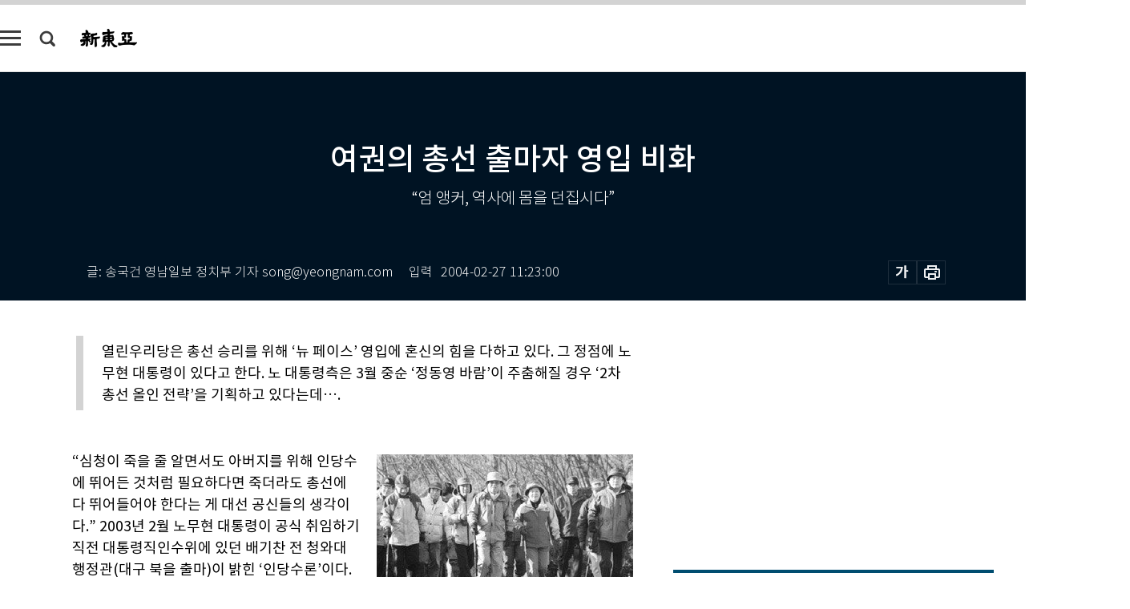

--- FILE ---
content_type: text/html; charset=UTF-8
request_url: https://shindonga.donga.com/politics/article/all/13/103207/1
body_size: 26332
content:
<!DOCTYPE html>
<html lang="ko">
<head>
<title>여권의 총선 출마자 영입 비화｜신동아</title>
<meta charset="utf-8" />
<meta http-equiv="X-UA-Compatible" content="IE=edge" />
<meta name='keywords' content='신동아, 동아일보, 동아닷컴, shindonga.donga.com'>
<meta name='description' content="">
<meta name='writer' content='신동아'>
<link rel="image_src" href="" />
<link rel='stylesheet' type='text/css' href='https://image.donga.com/magazine/shin_w/css/style_sub.css?t=20250410' />
<script data-ad-client='ca-pub-3925768217140661' async src='https://pagead2.googlesyndication.com/pagead/js/adsbygoogle.js'></script>
<!-- dable meta tag -->
<!-- 아이템 ID (필수): 아이템을 식별하기 위해 사용하시는 유일한 키를 입력해 주셔야 하며, 문자 혹은 숫자를 입력하실 수
있으며, 동일한 아이템의 경우, PC와 모바일에서 동일한 아이템 ID 값을 가져야 합니다. -->
<meta content="103207" property="dable:item_id">

<!-- 아이템 작성자(기자명) (필수) -->
<meta content=" 글: 송국건 영남일보 정치부 기자 song@yeongnam.com" property="dable:author">

<!-- 아이템 카테고리 -->
<meta content="정치" property="article:section"> <!-- 메인 카테고리 (필수) -->

<!-- 아이템 작성일(ISO 8601) (필수) -->
<meta content="2004-02-27T11:23:00+09:00" property="article:published_time"> <!-- 예(한국시간 오후 1:20) -->
<meta name='robots' content='max-image-preview:none'/>
<meta property="og:title" content="" />

<meta property="og:type" content="article" />
<meta property="og:site_name" content="신동아" />
<meta property="og:description" content="" />
<meta property="og:pubdate" content="" />
<meta property='og:url' content='https://shindonga.donga.com/politics/article/all/13/103207/1'><meta name='twitter:url' content='https://shindonga.donga.com/politics/article/all/13/103207/1' />
<meta name="twitter:card" content="summary_large_image" />
<meta name="twitter:image:src" content="" />
<meta name="twitter:site" content="@dongamedia" />
<meta name="twitter:description" content="" />
<meta name="twitter:title" content="" />
<meta itemprop="name" content="">
<meta itemprop="description" content="">


<link rel='stylesheet' type='text/css' href='https://image.donga.com/magazine/shindonga_m/css/jquery-ui.css' />
<script type="text/javascript" src="https://image.donga.com/donga/js.v.1.0/jquery-latest.js"></script>
<script type='text/javascript' src='https://image.donga.com/donga/js.v.1.0/jquery-ui.js'></script>
<script type='text/javascript' src='https://image.donga.com/donga/js.v.1.0/jquery-cookie.js'></script>
<script type='text/javascript' src='https://image.donga.com/donga/js.v.1.0/donga.js'></script>
<script type="text/javascript" src="https://image.donga.com/donga/js.v.2.0/slick.js"></script>
<link rel="stylesheet" type="text/css" href="https://image.donga.com/donga/css.v.2.0/slick.css"/>
<script type='text/javascript' src="https://image.donga.com/magazine/shin_w/js/common.js?t=20260125"></script>
<script language="javascript" type="text/javascript">
function openWindow(url, name, width, height)
{
    window.open(url, name, "width="+width+", height="+height+", scrollbars=yes, resizable=yes");
    return false;
}
</script>
<script async src="https://securepubads.g.doubleclick.net/tag/js/gpt.js"></script>
<script>
  window.googletag = window.googletag || {cmd: []};
  googletag.cmd.push(function() {
    googletag.defineSlot('/106061858/donga_magazine/pc_magazine_300250', [300, 250], 'div-gpt-ad-1697095737422-0').addService(googletag.pubads());
    googletag.defineSlot('/106061858/donga_magazine/pc_magazine_120600', [120, 600], 'div-gpt-ad-1697098371287-0').addService(googletag.pubads());
    googletag.defineSlot('/106061858/pc_magazine_970250_1', [970, 250], 'div-gpt-ad-1697096865331-0').addService(googletag.pubads());
    googletag.defineSlot('/106061858/donga_magazine/pc_magazine_970250_2', [970, 250], 'div-gpt-ad-1697099813812-0').addService(googletag.pubads());
    googletag.pubads().enableSingleRequest();
    googletag.pubads().collapseEmptyDivs();
    googletag.enableServices();
  });
</script>

<script type="text/javascript" src="https://image.donga.com/donga/js.v.1.0/GAbuilder.js?t=20240911"></script>
<script type="text/javascript">
gabuilder = new GAbuilder('GTM-NGJQBJ8') ;
let pageviewObj = {
    'up_login_status' : 'N',
        'ep_contentdata_content_id' : '13.103207' ,
        'ep_contentdata_content_title' : '여권의 총선 출마자 영입 비화' ,
        'ep_contentdata_delivered_date' : '2004-02-27 11:23:00' ,
        'ep_contentdata_content_category_1depth' : '심층집중취재' ,
        'ep_contentdata_content_category_2depth' : '-' ,
        'ep_contentdata_content_type' : '-' ,
        'ep_contentdata_content_tags' : '-' ,
        'ep_contentdata_author_name' : '-' ,
        'ep_contentdata_content_source' : '' ,
        'ep_contentdata_content_multimedia' : '-' ,
        'ep_contentdata_content_characters' : '0' ,
        'ep_contentdata_content_loginwall' : 'N' ,
        'ep_contentdata_content_series' : '-' ,
        'ep_contentdata_content_issue' : '-' ,
        'ep_contentdata_author_dept' : '-'
}
gabuilder.GAScreen(pageviewObj);
</script>
</head>
<body>
    
<!-- Google Tag Manager (noscript) -->
<noscript><iframe src='https://www.googletagmanager.com/ns.html?id=GTM-NGJQBJ8' height='0' width='0' style='display:none;visibility:hidden'></iframe></noscript>
<!-- End Google Tag Manager (noscript) -->
        <div id="wrap" class="sub_page">
        <div id="header" class="header view_page">
            <div class="progress_area">
                <div class="progress_bar"></div>
            </div>
            <div class="header_inner">
                <div class="util_box left_box">
                <button class="icon_comm btn_full_menu" type="button"></button>
<button class="icon_comm btn_search" type="button"></button>
<div class="search_box">
    <form action="https://shindonga.donga.com/search" method="get">
        <div class="search_bar">
            <input type="text" name="query" id="query" class="top_search" placeholder="검색어를 입력하세요.">
            <button class="icon_comm btn_search" type="submit"></button>
        </div>
    </form>
    <div id="latest_cont" class="latest_cont">
        <div class="list_cont" id="search_saved">
            <span class="tit">최근검색어</span>
            <p class='no_search'>최근 검색어<br /> 내역이 없습니다.</p>
        </div>
        <div id="fun_cont" class="fun_cont">
            <span class='btn_save'>검색어 저장 <button type='button' class='save' data-save='Y'>끄기</button></span>
            <button type="button" class="btn_close icon_com01 close">닫기</button>
        </div>
    </div>
</div>
            <script>
            $('#fun_cont .save').on('click', function () {
                if ( $(this).data('save') == "N" )
                {
                    $(this).data('save', 'Y') ;
                    $(this).html('끄기');
                    $.cookie('SHINDONGAsearchWordSave', 'Y', { expires: 365, path: '/', domain: 'donga.com' });
                    $("#latest_cont p").remove() ;
                    $("#latest_cont ul").show() ;

                    let eventObj = {};
                    eventObj = {
                        event_name : 'search_event',
                        ep_button_name : '검색어 저장 켜기',
                        ep_button_area : '헤더',
                        ep_button_category : '공통'
                    }
                    gabuilder.GAEventOBJ(eventObj) ;
                }
                else
                {
                    $(this).data('save', 'N') ;
                    $(this).html('켜기');
                    $.cookie('SHINDONGAsearchWordSave', 'N', { expires: 365, path: '/', domain: 'donga.com' });
                    $("#latest_cont ul").hide() ;
                    $("#latest_cont .list_cont .no_search").remove() ;
                    $("#latest_cont .list_cont").append("<p class='no_search'>검색어 저장 기능을<br /> 확인해주세요.</p>") ;

                    let eventObj = {};
                    eventObj = {
                        event_name : 'search_event',
                        ep_button_name : '검색어 저장 끄기',
                        ep_button_area : '헤더',
                        ep_button_category : '공통'
                    }
                    gabuilder.GAEventOBJ(eventObj) ;
                }
                return false;
            });
            $('#latest_cont .btn_del').on('click', function () {
                var word = $(this).data('word') ;
                setCookieSearch(word) ;
                $(this).parent().remove() ;
                return false;
            });
            function setCookieSearch(word)
            {
                $.ajax({
                    type: "GET",
                    url: "https://shindonga.donga.com/search?mode=remove&query=" + word ,
                    dataType: "html",
                    success: function (result) {
                    }
                });
            }
            $('#top_search_form .search_inp #query').on('keyup',function(){
                var query = $(this).val();

                if( query.length >= 1 )
                {
                    if( query.length > 100 )
                    {
                        alert("검색어는 최대 100자까지만 입력가능합니다.");
                        $(this).val(query.substring(0, 100));
                    }
                }
            });

            </script>

                </div>
                <h2 class="top_logo">
<a href="https://shindonga.donga.com">
    <img src="https://image.donga.com/magazine/shin_w/images/common/top_logo.png" alt="신동아">
</a>
</h2>
<div id="gnb" class="gnb ">
    <ul class="gnb_menu">
        <li><a href="https://shindonga.donga.com/politics">정치</a></li>
        <li><a href="https://shindonga.donga.com/economy">경제</a></li>
        <li><a href="https://shindonga.donga.com/society">사회</a></li>
        <li><a href="https://shindonga.donga.com/inter">국제</a></li>
        <li><a href="https://shindonga.donga.com/culture">문화&amp;라이프</a></li>
        <li><a href="https://shindonga.donga.com/science">정보과학</a></li>
        <li><a href="https://shindonga.donga.com/sports">스포츠</a></li>
        <li><a href="https://shindonga.donga.com/people">피플</a></li>
        <li><a href="https://shindonga.donga.com/column">칼럼</a></li>
    </ul>
</div>
                <div class="scroll_title">
                    <h2 class="current_title">여권의 총선 출마자 영입 비화</h2>
                    <button class='btn_editnum'>2004년 <span class='month'>3</span>월호</button>
                </div>
                <div class="util_box right_box">
                    <button type="button" class="btn_share"></button>
                    <button type="button" class="btn_reply reply_yes">
                        <span class="replyCnt"></span>
                    </button>
                    <div class='login_wrap '>
    <button class='btn_login'><a href='https://secure.donga.com/membership/login.php?gourl=https%3A%2F%2Fshindonga.donga.com%2Fpolitics%2Farticle%2Fall%2F13%2F103207%2F1' data-event_name="click_event" data-ep_button_name="로그인" data-ep_button_area="헤더" data-ep_button_category="공통" class='btn_login_gtm'>로그인</a></button>
    <div class='login_list_wrap'>
        <h2 class='user_name'><a href='https://secure.donga.com/membership/info.php'><span class='name'></span> 님</a></h2>
        <h3 class='menu_title'>내 콘텐츠</h3>
        <ul class='login_list'>
            <li>
                <a href='https://shindonga.donga.com/Reporter?m=my'>내 구독 기자</a>
                <a href='https://shindonga.donga.com/Series?m=my'>내 구독 연재</a>
            </li>
        </ul>
        <a href='https://secure.donga.com/membership/logout.php?gourl=https%3A%2F%2Fshindonga.donga.com%2Fpolitics%2Farticle%2Fall%2F13%2F103207%2F1' class='logout'>로그아웃</a>
    </div>
</div>
                </div>
                <div id="shareLayer" class="share_layer">
                    <span class="title">공유하기</span>
                    <ul class="share_list"></ul>
                    <span class="icon_comm btn_close">닫기</span>
                </div>
            </div>
            <div class="full_menu_wrap">
    <div class="inner">
        <script src = 'https://dimg.donga.com/carriage/SHINDONGA/cron/shindonga_poster/shindonga_poster.0.js?t=20260125'></script>
        <div class="menu_box">
            <ul class="menu_list gnb_list">
                <li><a href="https://shindonga.donga.com/politics">정치</a></li>
                <li><a href="https://shindonga.donga.com/economy">경제</a></li>
                <li><a href="https://shindonga.donga.com/society">사회</a></li>
                <li><a href="https://shindonga.donga.com/inter">국제</a></li>
                <li><a href="https://shindonga.donga.com/culture">문화&amp;라이프</a></li>
                <li><a href="https://shindonga.donga.com/science">정보과학</a></li>
                <li><a href="https://shindonga.donga.com/sports">스포츠</a></li>
                <li><a href="https://shindonga.donga.com/people">피플</a></li>
                <li><a href="https://shindonga.donga.com/column">칼럼</a></li>
                <li><a href="https://shindonga.donga.com/List">전체기사</a></li>
            </ul>
            <ul class="menu_list etc_list">
                <li><a href="https://shindonga.donga.com/Series">연재</a></li>
                <li><a href="https://pf.kakao.com/_ExlPxixj" target='_blank'>기사제보</a></li>
                <li><a href="https://shindonga.donga.com/Library?c=new">최신호 목차</a></li>
                <li><a href="https://web.donga.com/order/magazine/subscription.php" target="_blank">구독신청</a></li>
                <li><a href="https://shindonga.donga.com/Library">라이브러리</a></li>
                <li><a href="https://shindonga.donga.com/Docs?m=ad">광고안내</a></li>
                <li><a href="https://shindonga.donga.com/Reporter">기자페이지</a></li>
            </ul>
        </div>
    </div>
</div>
        </div>
    
            <div class="editart_list_wrap">
            <div class="editart_list">
                <div class="title_cont">
                    <h3 class='title'>2004년 <span class='month_num'>3</span>월호</h3>
                    <button class="btn_all"><a href="https://shindonga.donga.com/Library?c=534">전체목차보기</a></button>
                    <button class="btn_close"></button>
                </div>
                <ul class="tab_box">
                    <li>
                        <button class="btn_tab on">정치</button>
                    </li>
                    <li>
                        <button class="btn_tab">경제</button>
                    </li>
                    <li>
                        <button class="btn_tab">사회</button>
                    </li>
                    <li>
                        <button class="btn_tab">국제</button>
                    </li>
                    <li>
                        <button class="btn_tab">문화&amp;라이프</button>
                    </li>
                    <li>
                        <button class="btn_tab">정보과학</button>
                    </li>
                    <li>
                        <button class="btn_tab">스포츠</button>
                    </li>
                    <li>
                        <button class="btn_tab">피플</button>
                    </li>
                    <li>
                        <button class="btn_tab">칼럼</button>
                    </li>
                </ul>
                <ul class="tab_contents">
                    <li class="list_item on">
                        <ul class="contents_list">
                        <li><a href='https://shindonga.donga.com/politics/article/01/13/103268/1'>‘도덕적 공황’에 빠진 2004년 대한민국</a></li><li><a href='https://shindonga.donga.com/politics/article/01/13/103237/1'>12·12 직후 만난 DJ, “군인들은 내게 충성할 것”</a></li><li><a href='https://shindonga.donga.com/politics/article/01/13/103222/1'>한국군 최강 해병대와 특전사</a></li><li><a href='https://shindonga.donga.com/politics/article/01/13/103221/1'>한국 핵잠수함 보유, 무엇이 문제인가</a></li><li><a href='https://shindonga.donga.com/politics/article/01/13/103220/1'>‘新權府’ NSC, 조정·통제 권한 막강한  ‘정보의 저수지’</a></li><li><a href='https://shindonga.donga.com/politics/article/01/13/103213/1'>노무현식 천도론에 문제 있다</a></li><li><a href='https://shindonga.donga.com/politics/article/01/13/103212/1'>민주당 한화갑 전 대표 작심 토로</a></li><li><a href='https://shindonga.donga.com/politics/article/01/13/103211/1'>70대 국군포로, 중국에서 체포 후 한달째 억류중</a></li><li><a href='https://shindonga.donga.com/politics/article/01/13/103210/1'>盧 50억 제공설 일축한 ‘동원’과  ‘썬앤문’은 ‘밀월관계’</a></li><li><a href='https://shindonga.donga.com/politics/article/01/13/103209/1'>17대 총선 도전장 낸 정치신인 20</a></li><li><a href='https://shindonga.donga.com/politics/article/01/13/103208/1'>청와대-한나라당-검찰  ‘적과의 동침’?</a></li><li><a href='https://shindonga.donga.com/politics/article/01/13/103207/1'>여권의 총선 출마자 영입 비화</a></li><li><a href='https://shindonga.donga.com/politics/article/01/13/103206/1'> ‘김근태 의원 검찰진술서’ 통해 본 불법 경선자금 실태</a></li><li><a href='https://shindonga.donga.com/politics/article/01/13/103205/1'>농협 문건, “ 썬앤문 가압류 농협이 풀어줬다”</a></li><li><a href='https://shindonga.donga.com/politics/article/01/13/103204/1'>농협의 ‘대통령 사돈 자리 만들어주기’</a></li>
                        </ul>
                    </li>
                    <li class="list_item">
                        <ul class="contents_list">
                        <li><a href='https://shindonga.donga.com/economy/article/03/13/103255/1'>첫인상은 옷차림이 좌우한다</a></li><li><a href='https://shindonga.donga.com/economy/article/03/13/103254/1'>술자리에서 잔소리하는 상사는 낙제점</a></li><li><a href='https://shindonga.donga.com/economy/article/03/13/103253/1'>램프 색깔 바꾸기는 사고위험 키우는 ‘계약위반’</a></li><li><a href='https://shindonga.donga.com/economy/article/03/13/103236/1'>캐논｜한 손엔 카메라, 한 손엔 복사기 들고 세계시장 석권한다</a></li><li><a href='https://shindonga.donga.com/economy/article/03/13/103233/1'>부동산 투자, 틈새시장과 저평가 상품 노려라</a></li><li><a href='https://shindonga.donga.com/economy/article/03/13/103229/1'>‘세계 5위’ 기업 삼성전자 대해부</a></li>
                        </ul>
                    </li>
                    <li class="list_item">
                        <ul class="contents_list">
                        <li><a href='https://shindonga.donga.com/society/article/02/13/103276/1'>‘안동선비’의 격조와  의리 이어가는 千年不敗之地</a></li><li><a href='https://shindonga.donga.com/society/article/02/13/103274/1'>차세대 안무가들의 창작무용</a></li><li><a href='https://shindonga.donga.com/society/article/02/13/103269/1'>‘재래상권 대명사’  남대문시장 </a></li><li><a href='https://shindonga.donga.com/society/article/02/13/103259/1'>스포츠 민족주의의 탄생</a></li><li><a href='https://shindonga.donga.com/society/article/02/13/103258/1'>‘문어 화성인’ 자취 쫓는 NASA의 화성탐사</a></li><li><a href='https://shindonga.donga.com/society/article/02/13/103245/1'>‘중국판 문화 패권주의’와 정면대결</a></li><li><a href='https://shindonga.donga.com/society/article/02/13/103244/1'>한·중·일 역사교과서에 나타난 민족주의</a></li><li><a href='https://shindonga.donga.com/society/article/02/13/103242/1'>‘토종’ 영어강사 이근철의 영어회화 정복 노하우</a></li><li><a href='https://shindonga.donga.com/society/article/02/13/103240/1'>브레이크 없는 한국영화, 과식· 편식 유혹 뿌리쳐라!</a></li><li><a href='https://shindonga.donga.com/society/article/02/13/103225/1'>운전면허, 통장, 카드 번호 조합해보면 신상 파악도 가능</a></li><li><a href='https://shindonga.donga.com/society/article/02/13/103218/1'>화장은 善이고 매장은 惡인가</a></li><li><a href='https://shindonga.donga.com/society/article/02/13/103216/1'>박종철 고문치사사건 특종보도는 6월항쟁,  6·29 선언의 밑거름</a></li><li><a href='https://shindonga.donga.com/society/article/02/13/103214/1'>‘펜션 천국’, 오염되는 금수강산</a></li>
                        </ul>
                    </li>
                    <li class="list_item">
                        <ul class="contents_list">
                        <li><a href='https://shindonga.donga.com/inter/article/04/13/103238/1'>중국대학, 대개혁으로 한국 추월하고 세계로 도약중</a></li><li><a href='https://shindonga.donga.com/inter/article/04/13/103235/1'>美 시사주간지가 밝혀낸 딕 체니-핼리버튼  정경유착 내막</a></li><li><a href='https://shindonga.donga.com/inter/article/04/13/103234/1'>美 민주당 예비선거 돌풍의 주역 존 케리 연구</a></li><li><a href='https://shindonga.donga.com/inter/article/04/13/103224/1'>英 국제전략연구소의 北核 심층 보고서</a></li><li><a href='https://shindonga.donga.com/inter/article/04/13/103223/1'>북한·파키스탄, 원심분리기와 탄도미사일 기술 맞교환 내막</a></li>
                        </ul>
                    </li>
                    <li class="list_item">
                        <ul class="contents_list">
                        <li><a href='https://shindonga.donga.com/culture/article/05/13/103285/1'>북아일랜드 자이언츠 코즈웨이</a></li><li><a href='https://shindonga.donga.com/culture/article/05/13/103284/1'>바이올리니스트 김민의 연어새우파스타</a></li><li><a href='https://shindonga.donga.com/culture/article/05/13/103283/1'>「완벽한 재현」 향한 고도의 창작세계｜박원규</a></li><li><a href='https://shindonga.donga.com/culture/article/05/13/103277/1'>여유로워 역동적인 바닷마을 거제도·통영</a></li><li><a href='https://shindonga.donga.com/culture/article/05/13/103275/1'>순박한 아름다움, 야생화</a></li><li><a href='https://shindonga.donga.com/culture/article/05/13/103271/1'>겨울 산길을 걸으며</a></li><li><a href='https://shindonga.donga.com/culture/article/05/13/103270/1'>코린트의 콧대와 로마의 침략</a></li><li><a href='https://shindonga.donga.com/culture/article/05/13/103267/1'>‘만인보’ 외</a></li><li><a href='https://shindonga.donga.com/culture/article/05/13/103266/1'>‘내셔널리즘’ : 일본 국민국가의 허구성과 기만성을 고발하다 </a></li><li><a href='https://shindonga.donga.com/culture/article/05/13/103265/1'>황석영 삼국지 vs 옌볜 삼국지</a></li><li><a href='https://shindonga.donga.com/culture/article/05/13/103264/1'>“왜 살인을 해서는 안 되는가” 되묻는 추리소설 ‘철학적 탐구’</a></li><li><a href='https://shindonga.donga.com/culture/article/05/13/103262/1'>온 밥상에 쑥 천지, 춘분 전에 감자 심고 춘분 지나 홍화 심고</a></li><li><a href='https://shindonga.donga.com/culture/article/05/13/103261/1'>산에서 배운 것은 오직 하나, 넓고 큰마음이었으니…</a></li><li><a href='https://shindonga.donga.com/culture/article/05/13/103257/1'>‘新무협’ 선구자 용대운</a></li><li><a href='https://shindonga.donga.com/culture/article/05/13/103256/1'>최수영 변호사에게 배우는 ‘웰빙 仙체조’</a></li><li><a href='https://shindonga.donga.com/culture/article/05/13/103252/1'>봄나물과 마누라</a></li><li><a href='https://shindonga.donga.com/culture/article/05/13/103251/1'>男 따로 女 따로…‘남녀유별’한 식품들</a></li><li><a href='https://shindonga.donga.com/culture/article/05/13/103250/1'>아기의 보금자리는 어머니 왼쪽 품</a></li><li><a href='https://shindonga.donga.com/culture/article/05/13/103249/1'>영화 못지않게 재미있는 영화 홈페이지</a></li><li><a href='https://shindonga.donga.com/culture/article/05/13/103248/1'>연극 ‘부부 쿨하게 살기’ 외</a></li><li><a href='https://shindonga.donga.com/culture/article/05/13/103247/1'>이안 보스트리지, 슈만 가곡집 ‘시인의 사랑’ 외</a></li><li><a href='https://shindonga.donga.com/culture/article/05/13/103246/1'>‘위대한 비상’ 특별판 외</a></li>
                        </ul>
                    </li>
                    <li class="list_item">
                        <ul class="contents_list">
                        
                        </ul>
                    </li>
                    <li class="list_item">
                        <ul class="contents_list">
                        <li><a href='https://shindonga.donga.com/sports/article/07/13/103273/1'>실전 최강자 가리는 최고의 승부 이종격투기</a></li><li><a href='https://shindonga.donga.com/sports/article/07/13/103243/1'>골프여행 귀국길에 곧바로 골프장행?</a></li>
                        </ul>
                    </li>
                    <li class="list_item">
                        <ul class="contents_list">
                        <li><a href='https://shindonga.donga.com/people/article/06/13/103282/1'>평양 ‘맛기행’ 다녀온 탤런트 양미경</a></li><li><a href='https://shindonga.donga.com/people/article/06/13/103281/1'>대통령 정보과학기술보좌관  박기영</a></li><li><a href='https://shindonga.donga.com/people/article/06/13/103280/1'>‘전염병 사냥’ 나선 초대 질병관리본부장 김문식</a></li><li><a href='https://shindonga.donga.com/people/article/06/13/103279/1'>‘탈북자 인터넷방송국’ 대표 김성민</a></li><li><a href='https://shindonga.donga.com/people/article/06/13/103278/1'>신이</a></li><li><a href='https://shindonga.donga.com/people/article/06/13/103272/1'>서울대 경제학과 동문 모임 ‘좋은 세상 꿈꾸는 8901’</a></li><li><a href='https://shindonga.donga.com/people/article/06/13/103263/1'>“독자들이 바보냐? 좋은 글은 귀신처럼 알아본다”｜장영희</a></li><li><a href='https://shindonga.donga.com/people/article/06/13/103260/1'>차 맛 감별하는 품명가(品茗家) 손성구</a></li><li><a href='https://shindonga.donga.com/people/article/06/13/103241/1'>광산 김씨 유일재 종부 김후웅 “왜 살아도 살아도 끝이 안나노?”</a></li><li><a href='https://shindonga.donga.com/people/article/06/13/103239/1'>‘무균질의 매력’ 하재영</a></li><li><a href='https://shindonga.donga.com/people/article/06/13/103232/1'>(주)세림현미 고종환 회장 “서구식 개인주의 버려야 중소기업 살아난다”</a></li><li><a href='https://shindonga.donga.com/people/article/06/13/103231/1'>‘재야 컨설팅 고수’ 천주욱 동우물산 사장</a></li><li><a href='https://shindonga.donga.com/people/article/06/13/103219/1'>‘위안부 누드’파문 이승연 눈물의 고백</a></li><li><a href='https://shindonga.donga.com/people/article/06/13/103217/1'>반기문 외교통상부 장관 “‘파병까지 하는데 입국 때 지문 찍게 하느냐’ 문제제기 할 것”</a></li><li><a href='https://shindonga.donga.com/people/article/06/13/103215/1'>이수호 민주노총 위원장 “단병호 체제, 과격투쟁 비판만 받고 쟁취한 건 없었다”</a></li><li><a href='https://shindonga.donga.com/people/article/06/13/103202/1'>강삼재, ‘신동아’에 ‘安風’ 전모 밝히다</a></li>
                        </ul>
                    </li>
                    <li class="list_item">
                        <ul class="contents_list">
                        <li><a href='https://shindonga.donga.com/column/article/11/13/103203/1'>한·중·일 동북아 인재 허브 만들자</a></li>
                        </ul>
                    </li>
                </ul>
            </div>
        </div>        <div id="contents">
            <div class="article_wrap">
                <div class="article_top">
                    <div class="inner">
                        <h3 class="sub_title"></h3>
                        <p class="title_text">여권의 총선 출마자 영입 비화</p>
                        <p class="title_sub_text">“엄 앵커, 역사에 몸을 던집시다”</p>
                        <div class="top_below_box">
                            <li class='info_write'><h4 class='info_writer'><p class='name'> 글: 송국건 영남일보 정치부 기자 song@yeongnam.com</p></h4><p class='info_time'>입력<span class='time'>2004-02-27 11:23:00</span></p></li>
                            <div class="util_box">
                                <button type="button" class="btn_util btn_font"></button>
                                <button type="button" class="btn_util btn_print"></button>
                                
                            </div>
                            <div id="fontLayer" class="font_layer">
                                <span class="title">글자크기 설정</span>
                                <span class="font_size">
                                    <button type="button" class="btn_font01">가</button>
                                    <button type="button" class="btn_font02">가</button>
                                    <button type="button" class="btn_font03 on">가</button>
                                    <button type="button" class="btn_font04">가</button>
                                </span>
                                <span class="icon_com01 btn_close">닫기</span>
                            </div>
                        </div>
                    </div>
                </div>
                <div class="article_contents">
                    <div class="inner">
                        <div class="content">
                            <div class="article_view">
                            <ul class='postscript'><li>열린우리당은  총선 승리를 위해 ‘뉴 페이스’ 영입에 혼신의 힘을 다하고 있다. 그 정점에 노무현 대통령이 있다고 한다. 노 대통령측은 3월 중순 ‘정동영 바람’이 주춤해질 경우 ‘2차 총선 올인 전략’을 기획하고 있다는데….</li></ul>
                            <div class='photo_right'><img src='https://dimg.donga.com/egc/CDB/SHINDONGA/Article/20/04/02/27/200402270500005_1.jpg' alt='여권의 총선 출마자 영입 비화'><p class='desc' style='width:320px;'>고위공직자 총선 징발령 얘기가 나오는 가운데 노무현 대통령 부부(앞줄 가운데)는 1월 25일 국무위원 및 대통령 수석비서관들과 함께 청와대 뒤 북악산을 등반했다.
</p></div> “심청이 죽을 줄 알면서도 아버지를 위해 인당수에 뛰어든 것처럼 필요하다면 죽더라도 총선에 다 뛰어들어야 한다는 게 대선 공신들의 생각이다.” 2003년 2월 노무현 대통령이 공식 취임하기 직전 대통령직인수위에 있던 배기찬 전 청와대 행정관(대구 북을 출마)이 밝힌 ‘인당수론’이다.<br><br>노 대통령의 또다른 386측근도 당시 “대선 승리는 절반의 성공에 불과하다. 국회에서 입법권을 확보해야 참여정부의 목표를 달성할 수 있다. 그러기 위해선 승산에 관계없이 일단 많은 사람을 데려와 총선에 투입해야 한다”고 말했다.<br><br>노 대통령의 17대 총선 ‘올인’ 전략은 2002년 말 대선 승리 직후부터 구상되고 있었다. 특히 취임 이후 측근비리와 불법 경선·대선 자금 문제 등으로 일다운 일을 제대로 해보지도 못하고 특검과 청문회 공세에 시달리다 보니 총선 올인의 필요성은 더욱 절실해졌다.<br><br>올인의 핵심은 ‘인당수론’에서도 알 수 있듯 ‘가용 인력 총동원령’이다. 노 대통령의 인재 풀이 워낙 빈약한 데다, 민주당마저 떨쳐내고 열린우리당을 만든 상황에서 조금이라도 경쟁력이 있어 보이는 주변인물은 모두 선거에 징발해야 한다는 공감대가 여권 지도부에서 형성됐다. 노무현 대통령후보 정무특보를 지낸 염동연씨가 2004년 2월9일 청와대 문재인 당시 민정수석, 정찬용 인사수석, 강금실 법무장관, 이창동 문화관광장관 등 총선에 나서지 않으려는 인사들을 “악처” 운운하며 신랄하게 비판한 것도 같은 맥락이다.<br><br>여권 올인 전략의 최상층부에는 누가 뭐래도 노 대통령이 있다. 염 전 특보는 자신의 발언에 노 대통령의 의중이 실려 있는 것이냐고 묻자 “그럴 것으로 확신한다”고 말했다. 노 대통령의 뜻에 따라 총선 총동원령을 실무적으로 지휘하고 있는 열린우리당 이강철 영입추진단장에게 염 전 특보의 발언에 대한 생각을 물었다. 이 단장은 “맞는 말 아니냐”고 맞장구쳤다. 이것이 노 대통령과 핵심측근들 사이의 기류다. 이 단장은 “대통령이 어려울 때 도와야 하고, 당에위기감이 팽배한 상황에서 스스로 (출마) 결심을 해줬어야 했다”고 덧붙이기까지 했다.<br><br><script type='text/javascript' src='https://image.donga.com/dac/MAGAZINE/PC/magazine_common_view_middle_5para_01.js'></script><br><br>그렇다면 노 대통령은 총선 올인을 위해 구체적으로 어떤 역할을 했을까. 이 단장은 “대통령이 누구 누구를 지목해 이들을 접촉해 보라는 식의 지시는 하지 않았다”면서 “낯을 가리는 노 대통령의 성격상 사람을 앞에 앉혀 놓고 정색을 하면서 출마를 권유하지도 않았을 것”이라고 말했다.<br><br>이와 관련, 여권의 한 핵심 관계자는 노 대통령이 강금실 장관과 문재인 수석 등에게 직접 출마를 권유했다는 보도에 대해 “하도 말들이 많으니까 농담삼아 ‘열린우리당이 그렇게 원하는데 출마해보지 그러느냐’는 정도의 말은 한 것으로 알고 있다”고 전했다. 강금실 장관이 노 대통령과 담판을 하는 자리에서 ‘출마하느니 차라리 장관을 그만두겠다’고 배짱을 내밀었다는 일부 보도에 대해서도 그는 “서로 농담조로 한 이야기”라고 설명했다.<br><br>그러나 노 대통령이 ‘비중이 큰’ 일부 영입대상 인물에 대해 직간접적으로 출마를 권유했다는 정황은 곳곳에서 확인되고 있다. 출마하지 않겠다고 버티는 몇몇 인사들에게 대통령이 농담조로 한 말도 당사자들에게는 큰 압력으로 느껴졌을 것이다. <br><br>문재인 전 수석은 2월12일 사퇴의사를 밝히는 기자간담회 자리서 ‘대통령이 직접 출마를 권유했느냐’는 물음에 “명시적으로 권한 적은 없다”면서도 “최근 저와 정찬용 인사수석에 대해 출마를 바라는 내외부의 분위기가 높았고, 감당하기 힘들었다”고 밝혔다. 그는 이어 “저와 정 수석은 대통령에게 출마할 뜻이 없다고 말했으며, 대통령도 양해했다”고 덧붙여 노 대통령과 출마 문제를 놓고 이야기를 나눴음을 확인해 주기도 했다.<br><br>또 열린우리당 간판으로 대구 수성을 출마가 확정된 윤덕홍 전 교육부총리의 경우 노 대통령에게 직접 출마를 권유받았음을 실토한 바 있다. 윤 전 부총리는 2003년 12월17일 교육행정정보시스템(NEIS), 대학수학능력시험, 학생부CD 파문 등에 책임을 지고 취임 9개월 만에 퇴진하면서 “대통령과 열린우리당에서 (총선에 출마해) 도와달라고 했지만 대통령에게 ‘소질이 없다’고 말했다”고 털어놓았다.<br><br>특히 노 대통령은 부산·경남의 광역자치단체장들에게 “어려운 때 도와달라”며 직접 협력을 요청한 것으로 알려져 있다. 2월4일 자살한 안상영 부산시장은 “노 대통령이 몇 차례 찾아와 ‘도와달라, 손잡고 일하자’고 제의했지만 ‘다른 방법으로 돕겠다’고 했다”고 친구인 한나라당 최병렬 대표에게 말했다고 최 대표가 전한 바 있다.<br><br>김혁규 전 경남지사가 한나라당을 탈당하고 열린우리당에 입당하는 과정에서도 노 대통령의 권유가 있었다는 후문이다. 김 전 지사가 노 대통령의 설득에 마음이 흔들리는 듯하자 열린우리당 관계자들이 접촉해 ‘대통령 경제특보’ ‘열린우리당 상임중앙위원’ ‘전국구 앞순위 공천’ 등 자리를 먼저 보장하고 입당을 성사시켰다는 것이다.<br><br>사실 김 전 지사는 기회만 되면 한나라당을 떠날 생각을 하고 있었다. 부산·경남지역 한나라당 국회의원들과 해묵은 앙금이 있기 때문이다. 지난해 국정감사에서 한나라당 의원들이 경남에 내려가 김 전 지사를 집중적으로 몰아세우자 탈당 결심을 굳히게 됐다고 한다. 그 틈새를 노 대통령과 열린우리당이 파고들어 영입을 성사시킨 셈이다.<br><br>그 외 영입 인사들에 대해선 이강철 단장이 주도적인 역할을 했다. 정동영 당의장, 김원기 최고상임고문 등 열린우리당 지도부도 인맥을 총동원해 설득 작업을 벌였다.<br><br><b>총선 필승 ‘9인의 기수’</b><br><br>그러나 총선 출마 공직자들의 사퇴 시한인 2월15일 현재 여권의 총선 올인 전략 성적표는 일단 기대치에 미치지 못한다. 먼저 청와대와 열린우리당이 4·15 총선 필승을 위해 당초 구상한 ‘9인의 기수(旗手)’ 명단을 보자.<br><br>‘수도권=강금실, 강원도=엄기영, 충청권=심대평, 부산=문재인, 경남=김혁규, 대구=이강철, 경북=이의근, 광주·전남=정찬용, 전북=정동영’<br><br>여권은 특정 유력인사가 앞장서서 일으키는 바람이 권역별 판세에 큰 영향을 미치는 총선의 특성을 감안, 대중적 이미지가 좋고 인지도가 높은 인물들을 각 시도별 간판주자로 내세우는 전략을 짰다. 이 작업은 2003년 9월 열린우리당 창당 직후부터 시작됐다.<br><br>전략을 구상한 핵심 인물은 노무현 대통령의 의중을 대변하는 이강철 단장이었다. 그리고 일부 소장파 의원 및 당직자들과 청와대의 몇몇 ‘386 참모’들이 이 단장의 구상을 막후에서 도운 것으로 알려진다.<br><br>영입대상 인물에 대한 접촉도 이 단장이 전면에 나섰다. 염동연 전 특보가 상당 부분 거들었고, 정동영 의장, 김원기 최고상임고문 등 원로급들은 필요한 경우 지원했다.<br><br>그런데 결과적으로 보면, 이 단장(대구)과 정 의장(전북)이야 애초부터 총선에 출마할 예정이었으므로 제대로 ‘건진’ 인물은 김혁규 전 지사 한 사람밖에 없다. 권역별 대표주자로 내세우기 위해 접촉했던 9인의 ‘기수’감 가운데 영입대상이던 나머지 인사들은 모두 손사래를 쳤다.<br><br>강금실 법무장관(수도권)의 경우 영입을 추진했던 여권 인사들이 두고두고 아쉬움을 표시하고 있다. 강 장관이 출마할 경우 전국적으로 10% 정도 득표율을 높일 것이란 기대 섞인 예상을 하고 전방위 작업을 벌였지만 “장관직에도 미련이 없다”며 버티는 그를 결국 당해내지 못했다.<br><br>엄기영 MBC 앵커(강원)도 열린우리당에서 ‘삼고초려(三顧草廬)’ 했으나 영입에 실패했다. 이강철 단장이 직접 집으로 찾아가기도 했으며, 나중에는 MBC 출신인 정동영 의장과 박영선 대변인까지 나서 측면지원을 했다는 후문이다. ‘역사에 몸을 던지자’는 이 단장의 꾸준한 설득에 본인은 마음이 흔들리는 듯했으나 엄 앵커의 부인이 “절대 정치는 하지 말라”고 결사반대 했다고 한다. 이 단장은 엄 앵커의 부인도 직접 만나 간곡히 설득했지만 소용이 없었다.<br><br>영입 대상 가운데는 참여정부의 철학과 방향에 동의하는 사람이 적지 않았지만 부인 등 가족의 반대로 무산된 경우가 허다했다. 정치권에 대한 국민의 불신이 심하고, 정치인들이 각종 비리에 연루돼 줄줄이 교도소로 가는 것을 지켜본 가족들이 “그냥 지금 자리에 충실하라”며 한사코 만류했다는 것이다.<br><br>윤덕홍 전 부총리도 한때 부인이 정치권 입성을 반대하면서 대학으로 돌아갈 것을 희망해 영입에 애를 먹었다. 열린우리당측은 부인을 적극 설득해 가까스로 동의를 받았다. 지난 설 연휴 전 윤덕홍 전 부총리를 포함한 참여정부 전직 각료들이 노 대통령과 등산을 함께 하기로 했던 전날이었다.<br><br>열린우리당은 자민련 소속 심대평 충남지사를 충청권 간판으로 내세우는 데도 실패했다. 당초 열린우리당은 행정수도 충청권 이전으로 분위기가 고조된 충청권에서 심 지사만 영입하면 시너지 효과를 내 톡톡히 재미를 볼 것으로 판단하고 영입에 공을 들였다.<br><br><div class='photo_right'><img src='https://dimg.donga.com/egc/CDB/SHINDONGA/Article/20/04/02/27/200402270500005_2.jpg' alt='여권의 총선 출마자 영입 비화'><p class='desc' style='width:300px;'>경북 영주, 수원 출마가 확정된 이영탁 전 국무조정실장, 김진표 전 재경부총리, 부산 출마를 고심중인 문재인 전 대통령 민정수석비서관(왼쪽부터).
</p></div>처음에 이 단장이 심 지사를 접촉했으나 심 지사는 2003년 12월 총선 불출마를 선언해버렸다. 그러나 열린우리당은 포기하지 않았다. 2004년 1월 중순 광역단체장 모임 등에서 친분을 쌓은 김혁규 전 지사가 나서 심 지사와 다시 접촉했다.<br><br>한나라당 소속인 이의근 경북지사(경북권) 영입 작업의 경우 이강철 단장이 대구의 단골 사우나에서 ‘우연히’ 이 지사와 조우하기도 했는데 그 때마다 “우리 좀 도와달라”며 매달렸다. 나중에는 “지역정서상 열린우리당에 오는 것이 어려우면 한나라당을 탈당해 중립이라도 지켜달라”고 부탁했다고 한다. 이 지사는 “뒤에서 돕겠다”며 웃어 넘겼다. 이 단장은 “이 지사가 초기에는 같이 할 듯 말 듯 해 애를 태우더니 이제는 더 이상 진전이 없다”고 말했다.<br><br>여권의 권역별 ‘기수’ 만들기 작업에서 가장 공을 들이고 있는 부산의 경우 문재인 전 수석의 고사로 차질을 빚고 있다. 문 전 수석에 대한 설득 작업에는 염동연 전 특보와 김정길 전 의원 등 면식이 있는 인사들이 모두 팔 소매를 걷어붙이고 있다. 정동영 의장은 2월13일 국회 헌정기념관에서 열린 김원기 고문 후원회에서 “선거에 나오기 싫다는 문 수석을 열린우리당에 입당시키기 위해 김 고문이 노 대통령을 찾아가 설득했다”고 비화를 소개했다.<br><br>역시 한 식구인 정찬용 인사수석(호남권)도 “출마 안 한다”고 버텼다. 청와대 내에서는 노 대통령이 정 수석에 대해 “청와대와 광주-전남의 가교 역할을 해달라”고 당부한 만큼 열린우리당에서도 무리하지는 않았을 것이라고 전하고 있다.<br><br><b>권기홍 이영탁, 출마 자청</b><br><br>이처럼 권역별로 ‘기수’를 내세워 시너지 효과를 낸다는 전략은 일단 차질을 빚고 있지만 아직은 ‘실패작’이라고 단언할 수 없다. 여전히 이 전략은 유효하고 지금도 진행되고 있는 것이다. 특히 열린우리당측은 김혁규 전 지사의 영입으로 경남에서 지방의회 의원 등 500여명이 집단 입당하고, 당 지지도가 크게 오른 것에서 보듯 권역별 간판주자 내세우기가 효력이 있다고 판단하고 있다.<br><br>다만 강금실 장관, 정찬용 수석, 이의근 지사, 심대평 지사 등은 공직사퇴 시한을 넘겨 총선 출마가 불가능해진 만큼 수도권과 호남권에 내세울 다른 간판주자를 물색중이다. 각 지역 선거구에 내세울 각계 인사를 데려오는 작업에서는 열린우리당은 소기의 목적을 달성했다. 그러나 여권과 영입대상자 사이에 총선 차출 여부를 놓고 수개월 동안 밀고 당기는 과정에서 이런저런 잡음이 들리기도 했다.<br><br>2·10 개각 때 퇴진한 김진표 전 경제부총리(경기도 수원)는 처음에 총선 출마 의사가 없다고 버텨 열린우리당 관계자가 국무회의장까지 찾아가 설득했던 것으로 알려진다. ‘혼자만의 선거라고 생각하지 말라. 경기권 벨트를 구축해 바람을 일으킬 인물이 필요한 데 당신이 적임자’라는 말로 결단을 촉구했다는 것.<br><br>이 과정에서 은근한 압력도 병행됐던 것으로 전해진다. 경제부총리 취임 후 경제가 어려워져 ‘경제부총리를 갈아야 한다’는 여론이 사방에서 들려온다는 식으로 몰아붙였다는 것이다.<br><br>반면, 함께 물러난 권기홍 전 노동부 장관(경북 경산·청도)과 이영탁 전 국무조정실장(경북 영주)은 나중에는 본인들이 출마에 더 적극적이었다고 한 관계자가 귀띔했다. 특히 권 전 장관의 경우 공직자 사퇴시한에 맞춰 “굳이 물러날 필요 없이 장관직을 더 수행하는 게 어떻겠느냐”는 노 대통령의 메시지가 전해졌으나 본인이 출마 결심을 굳힌 상태였다고 이 관계자는 전했다.<br><br>조영동 전 국정홍보처장은 노 대통령의 뜻을 알고 순순히 부산 출마를 결심해 별 어려움이 없었던 케이스에 속한다. 반면, 이창동 문화관광부 장관은 “국회 공기가 싫다”는 말로 집요한 출마 종용을 일축했다. <br><br>청와대 참모 4인방(문희상 비서실장, 유인태 정무수석, 문재인 민정수석, 정찬용 인사수석)의 차출은 김원기 고문이 노 대통령을 찾아간 것에서 보듯 열린우리당에서 노 대통령에게 강력히 요청했다. 이 가운데 문 전 실장(경기도 의정부)과 유 전 수석(서울 도봉구)이 우여곡절 끝에 ‘총선에서 승리해야 참여정부가 성공하는 것 아니냐’는 논리에 손을 들었다. 이들도 사임 발표를 하는 순간까지 마음고생을 많이 한 것으로 알려졌다.<br><br>문 실장 등과 같이 사표를 제출한 정만호 전 의전비서관은 사퇴시한 막판에 강원도 철원·화천·양구 출마를 결심했다는 전언이다. 열린우리당에선 정 전 비서관과 별도로 그 지역 현역인 민주당 이용삼 의원에게도 손짓을 하고 있었던 까닭이다. 이 의원도 처음에는 마음이 흔들리는 듯했으나 막판 민주당에 재공천을 신청하는 바람에 결국 정 비서관이 차출됐다.<br><br><div class='photo_right'><img src='https://dimg.donga.com/egc/CDB/SHINDONGA/Article/20/04/02/27/200402270500005_3.jpg' alt='여권의 총선 출마자 영입 비화'><p class='desc' style='width:300px;'>열린우리당 이강철 영입추진단장, 총선출마가 확정된 유인태 전 대통령정무수석비서관, 조영동 전 국정홍보쳐장(왼쪽부터).
</p></div>이밖에도 열린우리당 영입추진단은 천하장사 출신인 이만기 인제대 교수(경남 마산·합포), 공민배 전 창원시장(경남 창원갑) 등 비교적 지명도 높은 인사들을 끌어들이는 데 성공했다. 반면 연예인 중 탤런트 박상원(대구 출신)씨는 본인의 고사로 영입이 불발됐다. 이와 관련해 이들을 접촉한 열린우리당 관계자는 “역시 부산·경남사람들이 화통하더라. 소주 한잔 같이 마시면서 이야기했더니 바로 그 날로 (출마를) 결정한 사람이 많았다”고 말했다.<br><br>정치권에서는 노 대통령이 총선을 한달 가량 앞둔 3월 중순 2차 총선 올인 전략을 펼 것이라는 관측이 유력하다.<br><br><b>특검 수사 결과가 관건</b><br><br>2차 총선 올인은 두 갈래로 진행될 전망이다. 하나는 유인태 전 정무수석이 밝힌 대로 노 대통령이 3월 중순 열린우리당에 입당, 주춤해진 ‘정동영 효과’를 ‘노무현 효과’로 대체하는 일이고, 다른 하나는 인적 총동원령을 다시 한번 발동하는 것이다.<br><br>노 대통령은 3월5일 측근비리 특검이 1차로 종료되면 그 결과를 놓고 대 국민 입장표명을 한 뒤 여론동향을 살펴 열린우리당 입당을 공식 발표할 예정인 것으로 알려지고 있다. 이 과정에서 ‘재신임’ 문제에 대한 해법을 제시해 총선 주도권 장악을 위한 이벤트로 활용할 가능성도 높다. 지방 방문 등 민생현장을 챙기면서 ‘식사정치’를 통해 분위기를 잡아 오던 그 동안의 소극적 지원에서 직접 국민에게 국정운영에 필요한 안정의석을 호소하는 적극적 지원으로 전환하는 셈이다.<br><br>이와 병행해 추진될 2차 인적 올인의 핵심은 문재인 전 수석이다. 그만큼 열린우리당은 부산지역 선거 승리에 심혈을 기울이고 있다. 여권은 문 전 수석이 부산 북·강서갑에 나가 한나라당 정형근 의원의 대항마 역할을 맡아 부산 전역에 시너지 효과를 전파하는 데 앞장서달라고 요청했다가 거부당하자 부산 ‘기수’ 역할을 민주당 전국구 신분인 김기재 의원에게 맡기는 방안을 검토했었다.<br><br><b>4년 뒤 총선까지 계산</b><br><br>김 의원 영입은 박대해 부산 연제구청장이 적극적으로 추진했다. 자신들이 도와줄테니 연제에 출마해 한나라당 공천이 유력하던 권태망 의원과 겨루면서 부산 전체에 바람을 일으켜달라는 권유였다. 김 의원도 이 말에 솔깃해 부산에 거처를 마련하는 등 적극성을 보였다.<br><br>그러나 이 계획은 의외의 난관에 직면했다. 한나라당 공천경합에서 박 청장 부인의 조카뻘 되는 김희정 당 부대변인이 권 의원을 물리치고 ‘단수후보’로 추천된 것이다. 결국 박 청장이 앞장서 김 의원을 밀기는 어려워졌고, 김 의원은 “연고도 없는 곳에서 구청장의 지원이 없으면 당선을 장담할 수 없다”며 출마 여부 자체를 재검토하고 있는 상태다.<br><br>열린우리당 일각에서는 두 사람에 이어 부산지역에 출마할 김정길 전 의원에게 ‘기수’ 역할을 기대하기도 했으나 그가 2월14일 불법 대선자금을 수사중인 대검 중수부에 소환되는 예기치 않은 일이 발생했다. 열린우리당 입장에서는 공직자 사퇴시한 전에 청와대를 나와 출마가 가능해진 문 전 수석이 더욱 필요해진 것이다.<br><br>그러나 문 전 수석의 성격을 잘 아는 한 지인은 “정치를 업(業)으로 하진 않겠다는 그의 의지는 확실하다”며 “문 전 수석의 성격상 한번 안 한다고 했으면 노 대통령이 출마를 강권해도 거절할 것”이라고 내다봤다. 이에 따라 여권에서도 문 수석의 직접 출마는 포기하는 대신 그에게 부산지역 선대위원장이나 선대본부장 정도를 맡겨 부산권 ‘기수’ 역할을 해주도록 하는 대안을 검토 중이다.<br><br>한편, 노 대통령을 구심점으로 한 여권의 가용 인력 총동원령은 비단 이번 총선 올인 차원만이 아니라는 분석도 나온다. 총력을 다해 확보한 인력을 이번 4·15 총선에 모두 투입하되, 낙선하는 사람은 낙선하는 대로 다음 지방선거나 총선에서 활용할 수 있다는 계산이다. 즉, 참여정부의 전반적인 인재 풀 확대 차원에서 총동원령을 발동했다는 것이다.<br><br><br><br>
                            </div>
                            <div class="article_bottom">
                                <!-- 키워드 -->
                                
                                <!-- //키워드 -->
                                <!-- 관련 기획/연재 -->
                                
                                <!-- //관련 기획/연재 -->
                                
                                <!-- //댓글 -->
                                                    <div class="reply_wrap">
                        <div class="reply_box">
                            <link rel='stylesheet' type='text/css' href='https://image.donga.com/donga/css.v.2.0/donga_reply.css?t=20231017' />
                            <script type='text/javascript' src='https://image.donga.com/donga/js.v.4.0/spintop-comment.js?t=20231017'></script>
                            <a name='replyLayer'></a>
                            <div class="reply_top">
                                <span class="title">댓글</span>
                                <span class="txt"><em id='replyCnt' class='replyCnt'>0</em>개</span>
                            </div>
                            <div class='login_box'><a href='javascript:void(0);'  onclick="javascript:gabuilder.setMakeCookiePV('댓글', 'ga4Articleinfo', 'donga.com', 10, 'https://secure.donga.com/membership/login.php?gourl=https%3A%2F%2Fshindonga.donga.com%2Fpolitics%2Farticle%2Fall%2F13%2F103207%2F1?comm'); return false;">의견을 남겨주세요.</a></div>
                            <div id='spinTopBestLayer' class='reply_con'></div>
                            <div class="more" style="display:block">
                                <a href="javascript:void(0);" class="btn_more" onclick="javascript:replyLayerPopup();" >
                                    <span class="txt_more">전체 댓글 <span class="replyCnt">0</span>개 보기</span>
                                    <span class="icon_com icon_more"></span>
                                </a>
                            </div>
                        </div>
                    </div>
                    <div id="replyLayerPopup">
                        <div class="reply_layer_con">
                            <div class="reply_box">
                                <a name='replyLayer'></a>
                                <div class="reply_top_wrap">
                                    <div class="reply_top">
                                        <span class="title">댓글</span>
                                        <span class="txt"><em class='replyCnt'>0</em>개</span>
                                    </div>
                                    <span class="layer_close" onclick="javascript:return replyPopupObj.hide();">닫기</span>
                                </div>
                                <div id="spinTopLayer"></div>
                            </div>
                            <div id="reply_gather"></div>
                        </div>
                    </div>

                            </div>
                        </div>
                        <!-- EAST -->
                        <div class="aside">
                            <div class="aside_top_ad">
                                <div class="tem_ad02"><!-- /106061858/donga_magazine/pc_magazine_300250 -->
<div id='div-gpt-ad-1697095737422-0' style='min-width: 300px; min-height: 250px;'>
  <script>
    googletag.cmd.push(function() { googletag.display('div-gpt-ad-1697095737422-0'); });
  </script>
</div></div>
                            </div>
                            <div class="aside_track prjct_srs">
                                <div class="aside_list_box prjct_srs">
                                    <ul class="aside_slide_list">
                                        <li class='list_item'><div class='title_cont'><h4 class='sub_title'>기획·연재</h4><h3 class='title'><a href='https://shindonga.donga.com/Series?c=990126' data-event_name="click_content_event" data-ep_button_name="이동수의 투시경" data-ep_button_area="기획·연재" data-ep_button_category="기사뷰">이동수의 투시경</a></h3><button type='button' class='btn_subscribe'  data-scrap='990126' data-scrap_type='series' data-scrap_name='이동수의 투시경' data-scrap_idx='/politics/article/all/13/5844550/1' >구독</button></div><div class='list_cont'><a href='https://shindonga.donga.com/politics/article/all/13/5844550/1' data-event_name="click_content_event" data-ep_button_name="조국, 국민의힘의 ‘찬스 메이커’ 될까" data-ep_button_area="기획·연재" data-ep_button_category="기사뷰">
                    <div class='thumb'><img src='https://dimg.donga.com/a/150/90/90/1/ugc/CDB/SHINDONGA/Article/68/c3/d5/4c/68c3d54c023aa0a0a0a.jpg' alt=''></div>
                    <div class='info'>
                    <p>조국, 국민의힘의 ‘찬스 메이커’ 될까</p>
                    </div>
                    </a><a href='https://shindonga.donga.com/politics/article/all/13/5785768/1' data-event_name="click_content_event" data-ep_button_name="정청래 택한 ‘당심’에 李 대통령 발목 잡힐 수 있다" data-ep_button_area="기획·연재" data-ep_button_category="기사뷰">
                    <div class='thumb'><img src='https://dimg.donga.com/a/150/90/90/1/ugc/CDB/SHINDONGA/Article/68/a4/25/c2/68a425c2191fa0a0a0a.jpg' alt=''></div>
                    <div class='info'>
                    <p>정청래 택한 ‘당심’에 李 대통령 발목 잡힐 수 있다</p>
                    </div>
                    </a><a href='https://shindonga.donga.com/politics/article/all/13/5628652/1' data-event_name="click_content_event" data-ep_button_name="‘대한민국 고점론’ 해소하는 후보가 2030 표 받는다" data-ep_button_area="기획·연재" data-ep_button_category="기사뷰">
                    <div class='thumb'><img src='https://dimg.donga.com/a/150/90/90/1/ugc/CDB/SHINDONGA/Article/68/36/b3/1d/6836b31d16bfa0a0a0a.png' alt=''></div>
                    <div class='info'>
                    <p>‘대한민국 고점론’ 해소하는 후보가 2030 표 받는다</p>
                    </div>
                    </a></div></li><li class='list_item'><div class='title_cont'><h4 class='sub_title'>기획·연재</h4><h3 class='title'><a href='https://shindonga.donga.com/Series?c=990361' data-event_name="click_content_event" data-ep_button_name="증권 인사이드" data-ep_button_area="기획·연재" data-ep_button_category="기사뷰">증권 인사이드</a></h3><button type='button' class='btn_subscribe'  data-scrap='990361' data-scrap_type='series' data-scrap_name='증권 인사이드' data-scrap_idx='/economy/article/all/13/5497735/1' >구독</button></div><div class='list_cont'><a href='https://shindonga.donga.com/economy/article/all/13/5497735/1' data-event_name="click_content_event" data-ep_button_name="한진家 막내아들 조정호가 세운 메리츠 제국의 성장사" data-ep_button_area="기획·연재" data-ep_button_category="기사뷰">
                    <div class='thumb'><img src='https://dimg.donga.com/a/150/90/90/1/ugc/CDB/SHINDONGA/Article/67/d3/dd/a4/67d3dda40e13d2738276.jpg' alt=''></div>
                    <div class='info'>
                    <p>한진家 막내아들 조정호가 세운 메리츠 제국의 성장사</p>
                    </div>
                    </a><a href='https://shindonga.donga.com/economy/article/all/13/5435068/1' data-event_name="click_content_event" data-ep_button_name="LG CNS 호된 신고식… 6개월 뒤 주가 반등한다?" data-ep_button_area="기획·연재" data-ep_button_category="기사뷰">
                    <div class='thumb'><img src='https://dimg.donga.com/a/150/90/90/1/ugc/CDB/SHINDONGA/Article/67/a4/54/ec/67a454ec0c04d2738276.jpg' alt=''></div>
                    <div class='info'>
                    <p>LG CNS 호된 신고식… 6개월 뒤 주가 반등한다?</p>
                    </div>
                    </a><a href='https://shindonga.donga.com/economy/article/all/13/5375671/1' data-event_name="click_content_event" data-ep_button_name="카카오페이증권, MTS 외면하다 적자 늪… 이젠 생존이 목표" data-ep_button_area="기획·연재" data-ep_button_category="기사뷰">
                    <div class='thumb'><img src='https://dimg.donga.com/a/150/90/90/1/ugc/CDB/SHINDONGA/Article/67/72/23/92/677223920b43d2738276.jpg' alt=''></div>
                    <div class='info'>
                    <p>카카오페이증권, MTS 외면하다 적자 늪… 이젠 생존이 목표</p>
                    </div>
                    </a></div></li><li class='list_item'><div class='title_cont'><h4 class='sub_title'>기획·연재</h4><h3 class='title'><a href='https://shindonga.donga.com/Series?c=990428' data-event_name="click_content_event" data-ep_button_name="조은아의 유로프리즘" data-ep_button_area="기획·연재" data-ep_button_category="기사뷰">조은아의 유로프리즘</a></h3><button type='button' class='btn_subscribe'  data-scrap='990428' data-scrap_type='series' data-scrap_name='조은아의 유로프리즘' data-scrap_idx='/inter/article/all/13/5644492/1' >구독</button></div><div class='list_cont'><a href='https://shindonga.donga.com/inter/article/all/13/5644492/1' data-event_name="click_content_event" data-ep_button_name="“와인보다 맥주! 위기의 프랑스…美 관세 공격에 타격" data-ep_button_area="기획·연재" data-ep_button_category="기사뷰">
                    <div class='thumb'><img src='https://dimg.donga.com/a/150/90/90/1/ugc/CDB/SHINDONGA/Article/68/41/64/d6/684164d61988a0a0a0a.png' alt=''></div>
                    <div class='info'>
                    <p>“와인보다 맥주! 위기의 프랑스…美 관세 공격에 타격</p>
                    </div>
                    </a><a href='https://shindonga.donga.com/inter/article/all/13/5497717/1' data-event_name="click_content_event" data-ep_button_name="獨 총선서 극우정당 2위…나치 이후 부는 우향우 바람" data-ep_button_area="기획·연재" data-ep_button_category="기사뷰">
                    <div class='thumb'><img src='https://dimg.donga.com/a/150/90/90/1/ugc/CDB/SHINDONGA/Article/67/d3/e4/57/67d3e4572704d2738276.jpg' alt=''></div>
                    <div class='info'>
                    <p>獨 총선서 극우정당 2위…나치 이후 부는 우향우 바람</p>
                    </div>
                    </a><a href='https://shindonga.donga.com/inter/article/all/13/5479210/1' data-event_name="click_content_event" data-ep_button_name="‘범죄 청정국’ 스웨덴이 ‘범죄 소굴’ 된 까닭" data-ep_button_area="기획·연재" data-ep_button_category="기사뷰">
                    <div class='thumb'><img src='https://dimg.donga.com/a/150/90/90/1/ugc/CDB/SHINDONGA/Article/67/c6/82/f3/67c682f326b7d2738276.jpg' alt=''></div>
                    <div class='info'>
                    <p>‘범죄 청정국’ 스웨덴이 ‘범죄 소굴’ 된 까닭</p>
                    </div>
                    </a></div></li><li class='list_item'><div class='title_cont'><h4 class='sub_title'>기획·연재</h4><h3 class='title'><a href='https://shindonga.donga.com/Series?c=990360' data-event_name="click_content_event" data-ep_button_name="재계 인사이드" data-ep_button_area="기획·연재" data-ep_button_category="기사뷰">재계 인사이드</a></h3><button type='button' class='btn_subscribe'  data-scrap='990360' data-scrap_type='series' data-scrap_name='재계 인사이드' data-scrap_idx='/economy/article/all/13/6024688/1' >구독</button></div><div class='list_cont'><a href='https://shindonga.donga.com/economy/article/all/13/6024688/1' data-event_name="click_content_event" data-ep_button_name="자사주 의무 소각? 상법 3차 개정, 코스피에 호재일까" data-ep_button_area="기획·연재" data-ep_button_category="기사뷰">
                    <div class='thumb'><img src='https://dimg.donga.com/a/150/90/90/1/ugc/CDB/SHINDONGA/Article/69/4a/41/35/694a4135099da0a0a0a.jpg' alt=''></div>
                    <div class='info'>
                    <p>자사주 의무 소각? 상법 3차 개정, 코스피에 호재일까</p>
                    </div>
                    </a><a href='https://shindonga.donga.com/economy/article/all/13/5954953/1' data-event_name="click_content_event" data-ep_button_name="‘파격 인사’로 새 질서 짜는 기업들" data-ep_button_area="기획·연재" data-ep_button_category="기사뷰">
                    <div class='thumb'><img src='https://dimg.donga.com/a/150/90/90/1/ugc/CDB/SHINDONGA/Article/69/13/d2/53/6913d253015ea0a0a0a.jpg' alt=''></div>
                    <div class='info'>
                    <p>‘파격 인사’로 새 질서 짜는 기업들</p>
                    </div>
                    </a><a href='https://shindonga.donga.com/economy/article/all/13/5841856/1' data-event_name="click_content_event" data-ep_button_name="“트리플 트러블”…기업 ‘엑소더스’ 시작되나" data-ep_button_area="기획·연재" data-ep_button_category="기사뷰">
                    <div class='thumb'><img src='https://dimg.donga.com/a/150/90/90/1/ugc/CDB/SHINDONGA/Article/68/c2/6e/1f/68c26e1f087ca0a0a0a.jpeg' alt=''></div>
                    <div class='info'>
                    <p>“트리플 트러블”…기업 ‘엑소더스’ 시작되나</p>
                    </div>
                    </a></div></li>
                                    </ul>
                                    <div class="dot_box"></div>
                                </div>
                            </div>

<script>
    $(document).ready(function () {
        let max_scroll = 0;
        function progressBarArticle(titleDiv, contentDiv, footerDiv, progressBarObj) {
            if (titleDiv.length > 0 && contentDiv.length > 0 && footerDiv.length > 0 && progressBarObj.length > 0) {
                let windowHeight = $(window).height();
                let titleDivHeight = titleDiv.outerHeight(true);
                let footerHeight = footerDiv.outerHeight(true);
                let targetDivTop = contentDiv.offset().top - titleDivHeight - $(window).scrollTop();
                let progress = 0;
                if (targetDivTop <= 0) {
                    let articleHeight = contentDiv.height() + titleDivHeight - footerHeight;
                    let targetDivBottom = targetDivTop + articleHeight;
                    if (targetDivBottom > 0) {
                        progress = (1 - (targetDivBottom / articleHeight)) * 100;
                    } else {
                        progress = 100;
                    }
                } else {
                    progress = 0;
                }
                progressBarObj.width(progress + '%');
                if (progress > max_scroll) {
                    max_scroll = progress
                    if (progress > 100) {
                        max_scroll = 100;
                    }
                }
            }
        }

        $(window).scroll(function () {
            progressBarArticle($('#contents .article_top'), $('.article_view'), $('.article_bottom'), $('.progress_bar'));
        });

        window.replyPopupObj = Popup($('#replyLayerPopup'), {
            vertical: 'top',     /* top, bottom, center */
            horizontal: 'right',  /* left, right, center */
            //effect: 'blind',  /* clip slide blind */
            //direction: 'right',   /* up, down, left, right */
            duration: 0.1
        });

        $('.btn_reply').on('click', function () {
            replyPopupObj.show();
        });

    })
</script>
<script>
    window.replyPopupObj = Popup( $( '#replyLayerPopup' ), {
    	vertical: 'top',     /* top, bottom, center */
    	horizontal: 'right',  /* left, right, center */
    	//effect: 'blind',  /* clip slide blind */
    	//direction: 'right',   /* up, down, left, right */
    	duration: 0.1
    });

    var spinTopParams = new Array();
    spinTopParams['length'] = '10' ;
    spinTopParams['show'] = '3';
    spinTopParams['anchor'] = '0';
    spinTopParams['site'] = 'shindonga.donga.com' ;
    spinTopParams['newsid'] = 'SHINDONGA.103207' ;
    spinTopParams['newsurl'] = 'https://shindonga.donga.com/politics/article/all/13/103207/1' ;
    spinTopParams['newstitle'] = '여권의 총선 출마자 영입 비화' ;
    spinTopParams['newsimage'] = '' ;

    _spinTopBest(spinTopParams, 1) ;
    _spinTop (spinTopParams, 1, 0 ) ;

    var show_comment = true;
    function replyLayerPopup( cSort )
    {

        if( show_comment )
        {
            // 에디터 PICK
            if ( cSort !== undefined && cSort == '3' )
            {
                spinTopListSort = 'pick' ;
            }
            _spinTop (spinTopParams, 1, 0 ) ;
            show_comment = false;
        }
        replyPopupObj.show();
    }

    function callCSset(key, val)
    {
        var targetUrl = "/HUB/common/cs.php?s="+key+"&u="+val ;
        $.ajax( {
            type: "GET",
            url: targetUrl,
            dataType: "html",
            success: function (result) {
            }
        });
    }

$(document).ready( function()
{
    _spinTopCount(spinTopParams);
    _spinTopNewsInfo(spinTopParams) ;
    

    $('.article_view').css({'font-size':'18px'});

    $('.btn_recommend').attr('onclick', '_spinTopLike(spinTopParams);');

    $('body').on('click', '#spinTopLayerCommentListMore', function(){
        _spinTopBest(spinTopParams, 1) ;
    });

    $('.btn_print').on('click', function(){
        window.open( 'https://shindonga.donga.com/Print?cid=103207',  'Print',  "width=720, height=700, scrollbars=yes, resizable=yes");
    });

    $('.btn_pdf').on('click', function(){
        window.open( 'https://web.donga.com/pdf/pdf_viewer.php?vcid=&prod=SHINDONGA',  'pdf_viewer',  "");
    });

    $('.btn_share').on('click',function(){
        snsShare();
    });

    $('.font_layer .font_size').find('button').on('click',function(){
        var fontArr = [14, 16, 18, 20];
        var fontIndex = $(this).index();//
        callCSset('pfs',  fontArr[fontIndex]) ;
    })
});

</script>
<script type='text/javascript' src='https://image.donga.com/js/kakao.link.js'></script>
<script type='text/javascript' src='https://image.donga.com/donga/js/kakao-latest.min.js'></script>
<script type='text/javascript' src='https://image.donga.com/donga/js.v.1.0/clipboard.min.js'></script>
<script>
    Kakao.init('74003f1ebb803306a161656f4cfe34c4');
    function snsShare()
    {
        var post = new Object() ;
        post.p0 = '여권의 총선 출마자 영입 비화 : 신동아';
        post.p1 = '“심청이 죽을 줄 알면서도 아버지를 위해 인당수에 뛰어든 것처럼 필요하다면 죽더라도 총선에 다 뛰어들어야 한다는 게 대선 공신들의 생각이다.” 2003년 2월 노무현 대통령이 공식 취임하기 직전 대통령직인수위에 있던 배기찬 전 청와…';
        post.p2 = 'http://dimg.donga.com/egc/CDB/SHINDONGA/Article/20/04/02/27/200402270500005_1.jpg';
        post.p3 = 'https://shindonga.donga.com/politics/article/all/13/103207/1';
        post.p4 = '13'
        post.p5 = '';
        post.p6 = 'PC';
        post.p7 = 'shindonga.donga.com';
        post.p8 = '0172456';  //0124378
        post.p9 = 0;
        post.gid = '103207';

        var targetUrl = "/HUB/common/snssharebox.php" ;

        $.ajax({
            type : 'POST' ,
            url : targetUrl ,
            data : post ,
            dataType : 'html' ,
            error : function(result) { alert('error') ; } ,
            success : function(result) {
                $('.share_list').html(result) ;
            }
        });

        return false;
    }

</script>
                        <div class="aside_track most_latest">
                            <div class="aside_list_box most_latest">
                                <div class="tab_cont">
                                    <script src = 'https://dimg.donga.com/carriage/SHINDONGA/cron/shindonga_bestclick1/shindonga_bestclick1.0.js?t='></script>
                                </div>
                                                 <div class="magazine_wrap">
                        <div class="title_cont">
                            <div class="title_box">
                                <span class="icon_mgz"></span>
                                <h4 class="title">매거진동아</h4>
                            </div>
                            <div class="btn_box">
                                <button type="button" class="btn_magazine">
                                    <a href="https://www.youtube.com/@donga-MagazineD" target="_blank">바로가기</a>
                                </button>
                                <button type="button" class="btn_subscribe"><a href="https://www.youtube.com/@donga-MagazineD?sub_confirmation=1" target="_blank">구독</a></button>
                            </div>
                        </div>
                        <ul class="aside_slide_list">
                            <li class='list_item'><div class='thumb'><a href='https://www.youtube.com/watch?v=vII2H1YA3qU' target='_blank'><img src='https://i.ytimg.com/vi/vII2H1YA3qU/mqdefault.jpg' alt='youtube'></a></div></li><li class='list_item'><div class='thumb'><a href='https://www.youtube.com/watch?v=Hq15wzY0iZE' target='_blank'><img src='https://i.ytimg.com/vi/Hq15wzY0iZE/mqdefault.jpg' alt='youtube'></a></div></li><li class='list_item'><div class='thumb'><a href='https://www.youtube.com/watch?v=6tfA251Dm_o' target='_blank'><img src='https://i.ytimg.com/vi/6tfA251Dm_o/mqdefault.jpg' alt='youtube'></a></div></li>
                        </ul>
                    </div>
                            </div>
                        </div>
                </div>
            </div>
        </div>
        <div class="text_wrap">
            <!-- /106061858/donga_magazine/pc_magazine_970250_2 -->
<div id='div-gpt-ad-1697099813812-0' style='min-width: 970px; min-height: 250px;'>
  <script>
    googletag.cmd.push(function() { googletag.display('div-gpt-ad-1697099813812-0'); });
  </script>
</div>
        </div>        <div class="below_wrap">
           <div class="editor_recom">
                <div class="title_cont">
                    <h3 class="title">에디터 추천기사</h3>
                </div>
                <ul class="editor_recom_list">
                    <li class='list_item'><a href='https://shindonga.donga.com/society/article/all/13/6070741/1' data-event_name="click_event" data-ep_button_name="“지금이라도 쿠팡 탈퇴 안 하면 개인정보 더 위험”" data-ep_button_area="톱기사" data-ep_button_category="메인"><div class='thumb'><img src='https://dimg.donga.com/a/570/380/95/1/carriage/MAGAZINE/images/shindonga_home_top_2023/6972ced006cad2738e25.jpg' alt='“지금이라도 쿠팡 탈퇴 안 하면<br> 개인정보 더 위험”'></div><div class='info'><h3 class='info_title'>“지금이라도 쿠팡 탈퇴 안 하면<br> 개인정보 더 위험”</h3><p class='info_phar'>‘쿠팡 청문회’ 핵심 참고인 김승주 고려대 정보보안대학원 교수</p><p class='info_writer'>박세준 기자</p></div></a></li><li class='list_item'><a href='https://shindonga.donga.com/culture/article/all/13/6070747/1' data-event_name="click_event" data-ep_button_name=" 2026년 고물가, 더 가난해졌다" data-ep_button_area="톱기사" data-ep_button_category="메인"><div class='info'><span class='subtitle'>[신동아 만평 ‘안마봉’]</span><h3 class='info_title'> 2026년 고물가, 더 가난해졌다</h3><p class='info_phar'>93년 전이나 지금이나 서민의 삶은 여전히 팍팍하다. 마트에서는 가파르게 오르는 물가에 놀라 상품을 들었다 놨다 하고, 유류비 걱정에 정류장에서 줄을 선다. 점심때면 김치찌개 한 그릇 먹기도 부담스럽다.</p><p class='info_writer'>황승경 예술학 박사·문화칼럼니스트</p></div></a></li><li class='list_item'><a href='https://shindonga.donga.com/politics/article/all/13/6068665/1' data-event_name="click_event" data-ep_button_name="“인사·예산이 권력에 묶인 경찰은 중립적일 수 없다”" data-ep_button_area="톱기사" data-ep_button_category="메인"><div class='info'><span class='subtitle'>이윤호 동국대 경찰행정학과 명예교수의 직언 </span><h3 class='info_title'>“인사·예산이 권력에 묶인 경찰은 중립적일 수 없다”</h3><p class='info_phar'>1월 12일 더불어민주당(민주당)에서 제명된 김병기 전 원내대표와 그에 앞서 탈당과 동시에 제명된 강선우 무소속 의원의 공천헌금 수수 의혹과 관련한 경찰의 수사를 두고 ‘수사 뭉개기’ 논란이 거세다. 경찰은 “절차에 따라 진행 중”…</p><p class='info_writer'>김건희 객원기자</p></div></a></li><li class='list_item'><a href='https://shindonga.donga.com/politics/article/all/13/6070744/1' data-event_name="click_event" data-ep_button_name="권력 비리의 깊은 뿌리, 유권자인 국민이 뽑아 내야" data-ep_button_area="톱기사" data-ep_button_category="메인" ><div class='thumb'><img src='https://dimg.donga.com/a/300/200/95/1/ugc/CDB/SHINDONGA/Article/69/71/d3/ea/6971d3ea2285a0a0a0a.jpg' alt='권력 비리의 깊은 뿌리, 유권자인 국민이 뽑아 내야'></div><div class='info'><span class='subtitle'>돈봉투, 명품 백 상납, 공천헌금… 끝나지 않는 금권정치</span><h3 class='info_title'>권력 비리의 깊은 뿌리, 유권자인 국민이 뽑아 내야</h3><p class='info_phar'>1644년 영의정 김류가 익산군수 조행립에게 보낸 편지 내용이다. 은밀한 부탁은 별도의 메모에 담았고, 이 별록(別錄)은 불태워져 전해지지 않는다. 조행립이 자신에게 여러 가지(種種) 새해 선물(歲儀)을 보낸 사실은 구태여 숨기지 않았다. 조선시대 관리들이 상급자에게 물품을 보내는 일은 당연한 ‘관행’이고 ‘예의’였기 때문이다.   조선의 관리들은 부수입이 없으면 살아가기 힘들었다. 특히 임진왜란·병자호란 이후 조정이 초긴축 재정을 실시하면서 관리들에게 주는 미곡을 연간 10만~15만 석에서 4만 석 내외로 줄였다. 영조 때 편찬된 속대전을 보면 정1품 영의정이 매달 쌀 16가마니 8말과 콩 4가마니 5말을 받았고, 최하위 종9품은 쌀 10말과 콩 5말을 받았다. 당시 망건 값이 쌀 1말이고 겨울옷 한 벌이 쌀 4말이었으니, 하위직 관리의 경우 가족 생계를 잇기도 쉽지 않았다. 게다가 걸핏하면 흉년 등을 이유로 감록(減祿), 즉 관리 월급을 일괄 감액했다.</p></div></a></li>
                </ul>
            </div>
            <div class="category_wrap">
                <div class="inner">
                    <div class='cate_news'><a href='https://shindonga.donga.com/politics'><h3 class='cate_title'>정치</h3></a><ul class='cate_list'><li class='list_item'><a href='https://shindonga.donga.com/politics/article/all/13/6075133/1' data-event_name="click_content_event" data-ep_button_name="이재명 대통령 “이혜훈, 국민 눈높이 부합 못해”...지명 철회" data-ep_button_area="에디터 추천기사_정치" data-ep_button_category="기사뷰"><div class='thumb'><img src='https://dimg.donga.com/a/380/211/95/1/ugc/CDB/SHINDONGA/Article/69/75/d0/65/6975d065064ba0a0a0a.jpg' alt='이재명 대통령 “이혜훈, 국민 눈높이 부합 못해”...지명 철회'></div><div class='info'><h4 class='info_title'>이재명 대통령 “이혜훈, 국민 눈높이 부합 못해”...지명 철회</h4><p class='info_writer'>최진렬 기자</p></div></a></li></ul></div><div class='cate_news'><a href='https://shindonga.donga.com/economy'><h3 class='cate_title'>경제</h3></a><ul class='cate_list'><li class='list_item'><a href='https://shindonga.donga.com/economy/article/all/13/6068683/1' data-event_name="click_content_event" data-ep_button_name="“부동산 보유세는 ‘힐링 세금’”…양극화 완화는 물음표" data-ep_button_area="에디터 추천기사_경제" data-ep_button_category="기사뷰"><div class='thumb'><img src='https://dimg.donga.com/a/380/211/95/1/ugc/CDB/SHINDONGA/Article/69/74/1d/29/69741d2925f3a0a0a0a.jpg' alt='“부동산 보유세는 ‘힐링 세금’”…양극화 완화는 물음표'></div><div class='info'><h4 class='info_title'>“부동산 보유세는 ‘힐링 세금’”…양극화 완화는 물음표</h4><p class='info_writer'>최진렬 기자</p></div></a></li></ul></div><div class='cate_news'><a href='https://shindonga.donga.com/society'><h3 class='cate_title'>사회</h3></a><ul class='cate_list'><li class='list_item'><a href='https://shindonga.donga.com/society/article/all/13/6068674/1' data-event_name="click_content_event" data-ep_button_name="개인정보 노리는 해커에게 韓은 일종의 ‘보물 상자’" data-ep_button_area="에디터 추천기사_사회" data-ep_button_category="기사뷰"><div class='thumb'><img src='https://dimg.donga.com/a/380/211/95/1/ugc/CDB/SHINDONGA/Article/69/70/41/f6/697041f61150a0a0a0a.png' alt='개인정보 노리는 해커에게 韓은 일종의 ‘보물 상자’'></div><div class='info'><h4 class='info_title'>개인정보 노리는 해커에게 韓은 일종의 ‘보물 상자’</h4><p class='info_writer'>박세준 기자</p></div></a></li></ul></div><div class='cate_news'><a href='https://shindonga.donga.com/culture'><h3 class='cate_title'>문화&라이프</h3></a><ul class='cate_list'><li class='list_item'><a href='https://shindonga.donga.com/culture/article/all/13/6068734/1' data-event_name="click_content_event" data-ep_button_name="[신동아 만평 ‘안마봉’] 잊힐 만하면 터지는 ‘선결제 먹튀’ 사건" data-ep_button_area="에디터 추천기사_문화&라이프" data-ep_button_category="기사뷰"><div class='thumb'><img src='https://dimg.donga.com/a/380/211/95/1/ugc/CDB/SHINDONGA/Article/69/70/41/06/6970410617cca0a0a0a.jpg' alt='[신동아 만평 ‘안마봉’] 잊힐 만하면 터지는 ‘선결제 먹튀’ 사건'></div><div class='info'><h4 class='info_title'>[신동아 만평 ‘안마봉’] 잊힐 만하면 터지는 ‘선결제 먹튀’ 사건</h4><p class='info_writer'>황승경 예술학 박사·문화칼럼니스트</p></div></a></li></ul></div><div class='cate_news'><a href='https://shindonga.donga.com/inter'><h3 class='cate_title'>국제</h3></a><ul class='cate_list'><li class='list_item'><a href='https://shindonga.donga.com/inter/article/all/13/6068692/1' data-event_name="click_content_event" data-ep_button_name="‘능력’ 갖춘 미국은 이제 ‘의지’만 남았다!" data-ep_button_area="에디터 추천기사_국제" data-ep_button_category="기사뷰"><div class='thumb'><img src='https://dimg.donga.com/a/380/211/95/1/ugc/CDB/SHINDONGA/Article/69/70/35/8b/6970358b1610a0a0a0a.jpg' alt='‘능력’ 갖춘 미국은 이제 ‘의지’만 남았다!'></div><div class='info'><h4 class='info_title'>‘능력’ 갖춘 미국은 이제 ‘의지’만 남았다!</h4><p class='info_writer'>신희섭 단국대 정치외교학과 초빙교수</p></div></a></li></ul></div><div class='cate_news'><a href='https://shindonga.donga.com/people'><h3 class='cate_title'>피플</h3></a><ul class='cate_list'><li class='list_item'><a href='https://shindonga.donga.com/people/article/all/13/6017812/1' data-event_name="click_content_event" data-ep_button_name="“하나님의 진리와 사랑 실천하며 인류에게 행복 전하는 사명 다할 것”" data-ep_button_area="에디터 추천기사_피플" data-ep_button_category="기사뷰"><div class='thumb'><img src='https://dimg.donga.com/a/380/211/95/1/ugc/CDB/SHINDONGA/Article/69/44/b7/b0/6944b7b00defa0a0a0a.jpg' alt='“하나님의 진리와 사랑 실천하며 인류에게 행복 전하는 사명 다할 것”'></div><div class='info'><h4 class='info_title'>“하나님의 진리와 사랑 실천하며 인류에게 행복 전하는 사명 다할 것”</h4><p class='info_writer'>박세준 기자</p></div></a></li></ul></div>
                </div>
            </div>
        </div></div>
             <div class='right_wingad'>
                 <!-- /106061858/donga_magazine/pc_magazine_120600 -->
<div id='div-gpt-ad-1697098371287-0' style='min-width: 120px; min-height: 600px;'>
  <script>
    googletag.cmd.push(function() { googletag.display('div-gpt-ad-1697098371287-0'); });
  </script>
</div>
             </div>
         </div>

        <div id="footer" class="footer">
            <div class="full_menu_wrap">
                <div class="inner">
                    <script src = 'https://dimg.donga.com/carriage/SHINDONGA/cron/shindonga_poster/shindonga_poster.0.js?t=20260125'></script>
                    <div class="menu_box">
                        <ul class="menu_list gnb_list">
                            <li><a href="https://shindonga.donga.com/politics">정치</a></li>
                            <li><a href="https://shindonga.donga.com/economy">경제</a></li>
                            <li><a href="https://shindonga.donga.com/society">사회</a></li>
                            <li><a href="https://shindonga.donga.com/inter">국제</a></li>
                            <li><a href="https://shindonga.donga.com/culture">문화&amp;라이프</a></li>
                            <li><a href="https://shindonga.donga.com/science">정보과학</a></li>
                            <li><a href="https://shindonga.donga.com/sports">스포츠</a></li>
                            <li><a href="https://shindonga.donga.com/people">피플</a></li>
                            <li><a href="https://shindonga.donga.com/column">칼럼</a></li>
                            <li><a href="https://shindonga.donga.com/List">전체기사</a></li>
                        </ul>
                        <ul class="menu_list etc_list">
                            <li><a href="https://shindonga.donga.com/Series">연재</a></li>
                            <li><a href="https://pf.kakao.com/_ExlPxixj" target='_blank'>기사제보</a></li>
                            <li><a href="https://shindonga.donga.com/Library?c=new">최신호 목차</a></li>
                            <li><a href="https://web.donga.com/order/magazine/subscription.php">구독신청</a></li>
                            <li><a href="https://shindonga.donga.com/Library">라이브러리</a></li>
                            <li><a href="https://shindonga.donga.com/Docs?m=ad">광고안내</a></li>
                            <li><a href="https://shindonga.donga.com/Reporter">기자페이지</a></li>
                        </ul>
                    </div>
                </div>
            </div>
            <div class="bot_list_wrap">
                <div class="inner">
                    <h1 class="compony_name">동아닷컴</h1>
                    <ul class="bot_list">
                        <li>
                            <a href="https://www.donga.com/company" class="bot_menu">회사소개</a>
                            <a href="https://www.donga.com/company?m=adguide" class="bot_menu">광고 (인터넷, 전광판)</a>
                            <a href="https://www.donga.com/company?m=cooperation" class="bot_menu">제휴안내</a>
                            <a href="https://faq.donga.com/" class="bot_menu">고객센터</a>
                            <a href="https://secure.donga.com/membership/policy/service.php" class="bot_menu">이용약관</a>
                            <a href="https://secure.donga.com/membership/policy/privacy.php" class="bot_menu"><strong>개인정보처리방침</strong></a>
                            <a href="https://www.donga.com/news/Docs?p0=teenagers_doc" class="bot_menu">청소년보호정책(책임자: 구민회)</a>
                        </li>
                        <li>
                            <span class="bot_info">주소: 서울특별시 서대문구 충정로 29</span>
                            <span class="bot_info">Tel: 02-360-0400</span>
                            <span class="bot_info">등록번호: 서울아00741 </span>
                            <span class="bot_info">발행일자: 1996.06.18</span>
                            <span class="bot_info">등록일자: 2009.01.16 </span>
                            <span class="bot_info">발행·편집인: 신석호</span>
                        </li>
                        <li>
                            <p class="copy_right">Copyright by <span class="color">dongA.com</span> All rights reserved.</p>
                        </li>
                    </ul>
                </div>
            </div>
        </div>
    </div>
    <script>
    $(document).ready(function(){
        getMyscrap() ;
    });

    //구독버튼 클릭
    $(document).on('click', '.btn_subscribe[data-scrap][data-scrap_type][data-scrap_name]' , function(){
        var sid = $(this).data('scrap') ;
        var stype = $(this).data('scrap_type') ;
        var sname = $(this).data('scrap_name') ;
        if ( sid && stype && sname ) {
            var idx = $(this).data('scrap_idx') ;
            var position = $(this).data('scrap_position') ;
            var mode = 'toggle' ;
            if ( position == 'mypage' ) { mode = 'mypage_toggle' }
            scrap(mode, stype, sid, sname, position, idx) ;
        }
    });

    function scrap(m, stype='', sid='', sname='', position='', idx='')
    {
        var addmsg = "" ;
        var m_arr = m.split('_');
        if (m_arr.length > 1)
        {
            m = m_arr[1] ;
            addmsg = "<br>화면을 새로고침 해주세요" ;
        }

        $.ajax({
            type: "GET",
            url: "https://shindonga.donga.com/SHINDONGA/scrap?m=" + m + "&stype=" + stype + "&sid=" + sid + "&sname=" + sname + "&idx=" + idx,
            dataType: "html",
            success: function (result) {
                if (m == 'myinfo')
                {
                    $(".subscribe_tit").html(result);
                    $(".left_info .btn_more").show();
                }
                else if (m == 'myscrap')
                {
                    var scrapArr = result.split("|");
                    for (var i = 0; i < scrapArr.length; i++)
                    {
                        $('button.btn_subscribe[data-scrap= "' + scrapArr[i] + '"]').addClass('on');
                        $('button.btn_subscribe[data-scrap= "' + scrapArr[i] + '"]').text('구독중');
                    };
                }
                else
                {
                    var gtm_type = "" ;
                    if (stype == 'series') gtm_type = "연재" ;
                    else if (stype == 'reporter') gtm_type = "기자" ;

                    var gtm_sname = sname ;
                    var ga_sname = "" ;
                    if (stype == 'reporter')
                    {
                        var gtm_sidArr = sid.split("@");
                        gtm_sname = sname + '('+gtm_sidArr[0]+')' ;

                        ga_sname = sname + "(" + sid + ")" ;
                        sname = sname + " 기자" ;
                    }

                    if (result == 'NeedLogin')
                    {
                        var targetUrl = "https://secure.donga.com/membership/login.php?gourl=https%3A%2F%2Fshindonga.donga.com%2Fpolitics%2Farticle%2Fall%2F13%2F103207%2F1" ;
                        location.href = targetUrl ;
                    }
                    else if (result == 'blockedkeyword' )
                    {
                        $("#subscribe_toast .txt").html("<span class='tit'>비속어나 금지어가 사용되었습니다</span>");
                        $(".subscribe_tit .subscribe_box > div").last().css( "display", "none" );
                    }
                    else
                    {
                        var my_gudokcnt = parseInt($('#my_gudokcnt').text()) ;

                        //tag
                        if (result == 'insert')
                        {
                            //$("#subscribe_toast .txt").html("<span class='tit'>"+sname+"</span> 구독이 <span class='application'>완료</span> 되었습니다" + addmsg);
                            //$(".article_wrap .top_below_box .btn_subscribe").html("구독중");
                            //$(".article_wrap .info_journalist .btn_subscribe").html("구독중");
                            //$('#btn_subscribe').addClass("on");
                            //$('#alarm_msg').addClass('close').hide();
                            $('.btn_subscribe[data-scrap= "' + sid + '"]').addClass('on');
                            $('.btn_subscribe[data-scrap= "' + sid + '"]').text('구독중');
                            //$('#my_gudokcnt').text(my_gudokcnt+1);
                            //if ( $('.count_subscribe[data-scrap= "' + sid + '"]').length > 0 )
                            //{
                                //var thisCnt = parseInt($('.count_subscribe[data-scrap= "' + sid + '"]').html()) ;
                                //$('.count_subscribe[data-scrap= "' + sid + '"]').html(thisCnt+1) ;
                            //}

                            //ga4
                            if ( gtm_sname != "" && gtm_type != "" )
                            {
                                let eventObj = {};
                                eventObj = {
                                    event_name : 'subscribe_event',
                                    ep_button_name : gtm_sname,
                                    ep_button_area : '구독하기',
                                    ep_button_category : '구독하기',
                                    ep_subscribe_type : gtm_type,
                                    ep_subscribe_name : gtm_sname
                                }
                                gabuilder.GAEventOBJ(eventObj) ;
                            }
                        }
                        else if (result == 'delete')
                        {
                            //$("#subscribe_toast .txt").html("<span class='tit'>"+sname+"</span> 구독이 <span class='application'>취소</span> 되었습니다");
                            //$(".article_wrap .top_below_box .btn_subscribe").html("구독");
                            //$(".article_wrap .info_journalist .btn_subscribe").html("구독");
                            //$('#btn_subscribe').removeClass("on");
                            //$('#my_gudokcnt').text(my_gudokcnt-1);
                            $('.btn_subscribe[data-scrap= "' + sid + '"]').removeClass('on');
                            $('.btn_subscribe[data-scrap= "' + sid + '"]').text('구독');
                            //if ( $('.count_subscribe[data-scrap= "' + sid + '"]').length > 0 )
                            //{
                                //var thisCnt = parseInt($('.count_subscribe[data-scrap= "' + sid + '"]').html()) ;
                                //$('.count_subscribe[data-scrap= "' + sid + '"]').html(thisCnt-1) ;
                            //}
                        }
                        else if (result == 'duplicate')
                        {
                            $("#subscribe_toast .txt").html("<span class='tit'>이미 저장 되었습니다</span>");
                            $(".subscribe_tit .subscribe_box > div").last().css( "display", "none" );
                        }
                        else if (result == 'found')
                        {
                            $('.btn_subscribe[data-scrap= "' + sid + '"]').addClass('on');
                        }
                        else if (result == 'full')
                        {
                            $("#subscribe_toast .txt").html("<span class='tit'>구독 수를 초과했습니다 <br> 삭제 후 구독 해주세요</span>");
                            $(".subscribe_tit .subscribe_box > div").last().css( "display", "none" );
                        }
                    }
                }
            }
        });

        return false;
    }

    function getMyscrap()
    {
        var login_check = "" ;

        if (login_check == true )
        {
            scrap('myscrap');
        }
        else if ( $('.logout em').length > 0 )
        {
            // pc 메인
            scrap('myscrap');
        }

        return false;
    }

    </script>

<script>
$(document).ready(function(){

    $('.btn_login_gtm').on('click', function(){
        let customObj = {};
        customObj = {
            ep_contentdata_content_title : '신동아'
        }
        var ep_sign_up_method = "신동아" ;
        gabuilder.setMakeCookiePV(ep_sign_up_method, 'ga4Articleinfo', 'donga.com', 10, 'https://secure.donga.com/membership/login.php?gourl=https://shindonga.donga.com/politics/article/all/13/103207/1', customObj, false) ;
    });
});
</script>
</body>

</html><script>var _GCD = '8'; </script><script src='https://dimg.donga.com/acecounter/acecounter_V70.20130719.js'></script><script>_PL(_rl);</script>

--- FILE ---
content_type: text/html; charset=UTF-8
request_url: https://spintop.donga.com/comment?jsoncallback=jQuery111207043029813268034_1769341912002&m=best&l=10&p=1&p3=shindonga.donga.com&p4=SHINDONGA.103207&p6=https%3A%2F%2Fshindonga.donga.com%2Fpolitics%2Farticle%2Fall%2F13%2F103207%2F1&p7=%EC%97%AC%EA%B6%8C%EC%9D%98+%EC%B4%9D%EC%84%A0+%EC%B6%9C%EB%A7%88%EC%9E%90+%EC%98%81%EC%9E%85+%EB%B9%84%ED%99%94&p8=&_=1769341912003
body_size: 222
content:
jQuery111207043029813268034_1769341912002( '' ); 

--- FILE ---
content_type: text/html; charset=UTF-8
request_url: https://spintop.donga.com/comment?jsoncallback=jQuery111207043029813268034_1769341912006&m=count&p3=shindonga.donga.com&p4=SHINDONGA.103207&_=1769341912007
body_size: 223
content:
jQuery111207043029813268034_1769341912006( '0' ); 

--- FILE ---
content_type: text/html; charset=UTF-8
request_url: https://spintop.donga.com/comment?jsoncallback=jQuery111207043029813268034_1769341912008&m=newsinfo&p3=shindonga.donga.com&p4=SHINDONGA.103207&_=1769341912009
body_size: 301
content:
jQuery111207043029813268034_1769341912008( '{\"HEAD\":{\"STATUS\":\"none\",\"SITE\":\"shindonga.donga.com\",\"NEWSID\":\"SHINDONGA.103207\"}}' ); 

--- FILE ---
content_type: text/html; charset=utf-8
request_url: https://www.google.com/recaptcha/api2/aframe
body_size: 249
content:
<!DOCTYPE HTML><html><head><meta http-equiv="content-type" content="text/html; charset=UTF-8"></head><body><script nonce="zElBlZI-higcWhD2LDndPA">/** Anti-fraud and anti-abuse applications only. See google.com/recaptcha */ try{var clients={'sodar':'https://pagead2.googlesyndication.com/pagead/sodar?'};window.addEventListener("message",function(a){try{if(a.source===window.parent){var b=JSON.parse(a.data);var c=clients[b['id']];if(c){var d=document.createElement('img');d.src=c+b['params']+'&rc='+(localStorage.getItem("rc::a")?sessionStorage.getItem("rc::b"):"");window.document.body.appendChild(d);sessionStorage.setItem("rc::e",parseInt(sessionStorage.getItem("rc::e")||0)+1);localStorage.setItem("rc::h",'1769341919264');}}}catch(b){}});window.parent.postMessage("_grecaptcha_ready", "*");}catch(b){}</script></body></html>

--- FILE ---
content_type: text/css
request_url: https://image.donga.com/magazine/shin_w/css/style_sub.css?t=20250410
body_size: 18751
content:
@charset "utf-8";

/* Common Reset */
html,body{width:100%; height:100%;}
/*html{overflow-y:scroll}*/
body,div,dl,dt,dd,ul,ol,li,h1,h2,h3,h4,h5,h6,form,fieldset,p,button,strong,span,em,iframe,img{margin:0;padding:0;font-family:"Noto Sans KR";}
body {font-family:"Noto Sans KR",'맑은 고딕','Malgun Gothic','돋움',dotum,Helvetica,sans-serif;font-size:12px;line-height:140%;color:#333;-webkit-text-size-adjust:none}
body{background-color:#fff;text-align:left;*word-break:break-all;-ms-word-break:break-all}
dl,ul,ol,li{list-style:none;}
fieldset, img {border:none;}
img {vertical-align:top;}
hr{display:none;}
input,textarea,select{font-size:12px;color:#333;outline:none;vertical-align:top;}
input:-webkit-autofill {-webkit-box-shadow:0 0 0 30px #fff inset;-webkit-text-fill-color:#000;}
input:-webkit-autofill, input:-webkit-autofill:hover, input:-webkit-autofill:focus, input:-webkit-autofill:active {transition:background-color 5000s ease-in-out 0s;}
#wrap table{width:100%;border-spacing:0;border-collapse:collapse;empty-cells:show;}
legend, caption{width:0; height:0; font:0/0 Sans-serif; visibility:hidden; z-index:-1;}
em, address {font-style:normal;}
caption{text-indent:-9999px; font-size:0; height:0; overflow:hidden;}
a {cursor:pointer;}
a:link, a:visited {text-decoration:none;}
button{border:0;background:none;cursor:pointer;}

/* 폰트 */
@font-face {
	font-family:"Noto Sans KR";
	font-style: thin;
	font-weight: 300;
	src:	url("https://image.donga.com/font/NotoSansKR-Light.eot");
	src:	url("https://image.donga.com/font/NotoSansKR-Light.eot?#iefix") format("embedded-opentype"),
			url("https://image.donga.com/font/NotoSansKR-Light.woff2") format("woff2"),
			url("https://image.donga.com/font/NotoSansKR-Light.woff") format("woff"),
			url("https://image.donga.com/font/NotoSansKR-Light.otf") format("opentype");
}
@font-face {
	font-family:"Noto Sans KR";
	font-style: normal;
	font-weight: 400;
	src:	url("https://image.donga.com/font/NotoSansKR-Regular.eot");
	src:	url("https://image.donga.com/font/NotoSansKR-Regular.eot?#iefix") format("embedded-opentype"),
			url("https://image.donga.com/font/NotoSansKR-Regular.woff2") format("woff2"),
			url("https://image.donga.com/font/NotoSansKR-Regular.woff") format("woff"),
			url("https://image.donga.com/font/NotoSansKR-Regular.otf") format("opentype");
}
@font-face {
	font-family:"Noto Sans KR";
	font-style: medium;
	font-weight: 500;
	src:	url("https://image.donga.com/font/NotoSansKR-Medium.eot");
	src:	url("https://image.donga.com/font/NotoSansKR-Medium.eot?#iefix") format("embedded-opentype"),
			url("https://image.donga.com/font/NotoSansKR-Medium.woff2") format("woff2"),
			url("https://image.donga.com/font/NotoSansKR-Medium.woff") format("woff"),
			url("https://image.donga.com/font/NotoSansKR-Medium.otf") format("opentype");
}
@font-face {
	font-family:"Noto Sans KR";
	font-style: bold;
	font-weight: 700;
	src:	url("https://image.donga.com/font/NotoSansKR-Bold.eot");
	src:	url("https://image.donga.com/font/NotoSansKR-Bold.eot?#iefix") format("embedded-opentype"),
			url("https://image.donga.com/font/NotoSansKR-Bold.woff2") format("woff2"),
			url("https://image.donga.com/font/NotoSansKR-Bold.woff") format("woff"),
			url("https://image.donga.com/font/NotoSansKR-Bold.otf") format("opentype");
}
@font-face {
	font-family:"Noto Sans KR";
	font-style: black;
	font-weight: 900;
	src:	url("https://image.donga.com/font/	NotoSansKR-Black.eot");
	src:	url("https://image.donga.com/font/	NotoSansKR-Black.eot?#iefix") format("embedded-opentype"),
			url("https://image.donga.com/font/NotoSansKR-Black.woff2") format("woff2"),
			url("https://image.donga.com/font/NotoSansKR-Black.woff") format("woff"),
			url("https://image.donga.com/font/NotoSansKR-Black.otf") format("opentype");
}

/* 헤더 */
.header{position:fixed;left:0;top:0;width:100%;background-color:#fff;z-index:200;border-bottom:1px solid #ddd;}
.inner{width:1200px;margin:0 auto;}
.icon_comm{background:url(../images/common/icon_comm.png) no-repeat 0 0;font-size:0;color:transparent;}
.icon_com01 {background:url(../images/common/icon_comm01.png) no-repeat 0 0;font-size:0;color:transparent;}

.header .header_inner{position:relative;width:1400px;margin:0 auto;padding:0 22px;box-sizing:border-box;display:flex;justify-content:flex-start;align-items:center;padding:29px 0;}/*250403 수정*/

.header .progress_area{display:none;}/*230908 수정*/
.header.view_page .progress_area{position:relative;display:block;width:100%;height:6px;background-color:#d3d3d3;}
.header .progress_area .progress_bar{position:absolute;left:0;top:0;width:0;height:6px;background-color:#004d70;}
/* 좌측 메뉴 */


.header .left_box{position:relative;display:flex;justify-content:flex-start;align-items:center;margin-right:31px;}
.header .left_box .btn_full_menu{width:26px;height:19px;margin-right:23px;background-position:-19px 0;}
.header .left_box .btn_full_menu.on{background-position:-25px -29px;}
.header .left_box .btn_search{width:20px;height:20px;background-position:-56px 0;}
/* 검색 */
.header .left_box .search_box{position:absolute;left:48px;top:-6px;background-color:#fff;display:none;z-index:100;}
.header .left_box .search_box.on{display:block;}
.header .left_box .search_box .search_bar{position:relative;display:flex;justify-content:flex-start;align-items:center;border:1px solid #000;width:200px;height:34px;border-radius:25px;padding-left:11px;box-sizing: border-box;}
.header  .left_box .search_box .search_bar .top_search{display:block;width:150px;height:30px;border:0;font-size:14px;background-color:transparent;}
.header  .left_box .search_box .search_bar .top_search:focus {outline: none;}
.header  .left_box .search_box .search_bar .top_search::placeholder,.header  .left_box .search_box .search_bar .top_search::-webkit-input-placeholder,.header  .left_box .search_box .search_bar .top_search:-ms-input-placeholder,.header  .left_box .search_box .search_bar .top_search::-ms-input-placeholder {color:#9f9f9f;}
.header  .left_box .search_box .latest_cont {width:200px;height:230px;margin:10px 0 0 0;background:#fff;border:1px solid #dbdbdb;border-radius: 10px;letter-spacing: -0.35px;-moz-box-shadow: 0px 0px 5px #dbdbdb;-webkit-box-shadow: 0px 0px 5px #dbdbdb;box-shadow: 0px 0px 5px #dbdbdb;}
.header .left_box .search_box .latest_cont .list_cont {height:181px;padding:13px 18px 0 15px;}
.header .left_box .search_box .latest_cont .list_cont .tit {display:block;margin-bottom:10px;font-size:13px;color:#9f9f9f;}
.header .left_box .search_box .latest_cont .list_cont .list_search li{line-height:230%;}
.header .left_box .search_box .latest_cont .list_cont .list_search li a{display:inline-block;width:150px;font-size:15px;color:#231f20;text-overflow:ellipsis;overflow:hidden;white-space:nowrap;vertical-align: middle;}/*231024 수정*/
.header .left_box .search_box .latest_cont .list_cont .list_search li .btn_del{display:inline-block;width:9px;height:9px;margin-left:6px;background-position:-20px -19px;vertical-align:middle;}/*231024 수정*/
.header .left_box .search_box .latest_cont .list_cont .no_search {padding:50px 0 0 0;font-size:15px;color:#231f20;text-align:center;line-height:21px;}
.header .left_box .search_box .latest_cont .fun_cont {position:relative;height:35px;padding:0 0 0 15px;border-top:1px solid #ededed;}
.header .left_box .search_box .latest_cont .fun_cont .btn_save {display:inline-block;padding:8px 0 0 0;font-size:13px;color:#9f9f9f;}
.header .left_box .search_box .latest_cont .fun_cont .btn_save .save {background:#fff;font-size:13px;color:#231f20;text-decoration:underline;vertical-align:inherit;}
.header .left_box .search_box .latest_cont .fun_cont .close {position:absolute;top:11px;right:15px;display:inline-block;width:13px;height:13px;background-position:0 -19px;}

/* 우측 메뉴 */
.header .right_box{position: relative;display:flex;justify-content:flex-start;align-items:center;box-sizing:border-box;margin-left:auto;}
.header .right_box .btn_share{width:22px;height:24px;background:url(../images/common/icon_share02.png) no-repeat 0 2px;}
.header .right_box .btn_reply{width:29px;height:25px;margin-left:14px;background:url(../images/common/icon_reply.png) no-repeat 0 0;background-size:cover;font-size:0;vertical-align:top;}
.header .right_box .btn_reply.reply_yes{background: url(../images/common/icon_reply_num.png) no-repeat 0 0;}
.header .right_box .reply_yes .replyCnt{display:block;width:29px;font-size:11px;color:#000;text-align:center;padding-bottom:3px;}

.header .util_box{position:relative;}
.header .util_box .btn_login{display:block;height:20px;border:1px solid #999999;border-radius:10px;box-sizing:border-box;margin-left:9px;padding:0 7px;}
.header .util_box .btn_login a {display:block;font-size:11px;font-weight:400;line-height:18px;color:#191919;text-align:center;}
.header .util_box .login_wrap{position:relative;display:flex;justify-content:flex-start;align-items:center;}
.header .util_box .login_wrap .btn_login{display:block;height:20px;border:1px solid #999999;border-radius:10px;box-sizing:border-box;margin-left:9px;margin-top:5px;padding:0 7px;}
.header .util_box .login_wrap.login .btn_login{display:none;}
.header .util_box .login_wrap .btn_login a {display:block;font-size:11px;font-weight:400;line-height:18px;color:#191919;text-align:center;}
.header .util_box .login_wrap .login_name{font-size:12px;font-weight:400;line-height:26px;cursor:pointer;display:none;margin-left:12px;}
.header .util_box .login_wrap.login .login_name{display:block;}
.header .util_box .login_wrap .login_name .name{font-weight:500;}
.header .util_box .login_wrap .icon_arr{position:relative;display:block;width:7px;height:7px;margin-left:2px;background-position:-31px 0;display:none;}
.header .util_box .login_wrap.login .icon_arr{display:block;}
.header .util_box .login_wrap.on .icon_arr{transform:rotate(180deg);}

.header .util_box .login_wrap .login_list_wrap{position:absolute;right:0;top:30px;display:none;width:230px;border:1px solid #000;background-color:#fff;}
.header .util_box .login_wrap .login_list_wrap.on{display:block;}
.header .util_box .login_wrap .login_list_wrap .user_name{font-size:13px;color:#191919;border-bottom:1px solid #ddd;padding:9px 0 9px 20px;}
.header .util_box .login_wrap .login_list_wrap .user_name::after{content:'';display: inline-block;width:6px;height:8px;margin-left:5px;background:url(../images/common/icon_arr02.png) no-repeat 0 0;}
.header .util_box .login_wrap .login_list_wrap .menu_title{font-size:12px;font-weight:500;color:#191919;padding-left:20px;margin-top:10px;margin-bottom:10px;}
.header .util_box .login_wrap .login_list_wrap .login_list{padding:9px 20px;box-sizing:border-box;border-bottom:1px solid #ddd;}
.header .util_box .login_wrap .login_list_wrap .login_list>li{display:flex;justify-content:space-between;align-items:center;}
.header .util_box .login_wrap .login_list_wrap .login_list>li>a{font-size:13px;font-weight:500;color:#181818;}
.header .util_box .login_wrap .login_list_wrap .login_list>li>a::after{content:'';display: inline-block;width:6px;height:8px;margin-left:5px;background:url(../images/common/icon_arr02.png) no-repeat 0 0;}

.header .util_box .login_wrap .login_list_wrap .logout{display:block;font-size:13px;font-weight:400;color:#181818;text-decoration:underline;padding:9px 0 9px 20px;}

/* 탑로고 */
.header .top_logo{width:71px;height:24px;}
.header .top_logo img{width:100%;}

/* GNB */ 
.gnb{position:absolute;left:50%;top:50%;transform:translate(-50%, -50%);width:100%;max-width:559px;display:none;}
.gnb.on{display:block;}
.gnb .gnb_menu{max-width:559px;width:100%;margin:0 auto;display:flex;justify-content:space-between;align-items:center;}
.gnb .gnb_menu>li a{font-size:16px;font-weight:500;color:#000;}
.gnb .gnb_menu>li.on a{color:#004d70;}

/* 스크롤 시 기사 타이틀 */
.scroll_title{position:absolute;left:50%;top:50%;transform:translate(-50%, -50%);display:none;}
.scroll_title.on{display:flex;justify-content:center;align-items:center;}
.btn_editnum{background-color:#a0a0a0;display:block;height:22px;font-size:13px;font-weight:400;color:#fff;line-height:22px;border-radius:10px;padding:0 9px;margin-left:23px;}

/* 월별호 팝업 */
.editart_list_wrap{position:fixed;left:0;top:0;display:none;width:100%;height:100%;background-color:rgba(0,0,0,0.7);z-index:250;}
.editart_list{position:absolute;right:0;top:0;display:block;width:100%;max-width:652px;height:100%;background-color:#fff;padding:59px 46px;box-sizing:border-box;overflow-y:scroll;}
.editart_list_wrap .title_cont{display:flex;justify-content:flex-start;align-items:center;margin-bottom:63px;}
.editart_list_wrap .title_cont .title{font-size:24px;font-weight:500;color:#001c34;line-height:1em;}
.editart_list_wrap .title_cont .btn_all a{display:block;width:92px;height:22px;font-size:13px;font-weight:300;color:#fff;line-height:22px;background-color:#a0a0a0;border-radius:10px;margin-left:13px;}
.editart_list_wrap .title_cont .btn_all a:hover{color:#fff!important;}
.editart_list_wrap .title_cont .btn_close{display:block;width:25px;height:22px;font-size:0;color:transparent;background:url(../images/common/icon_comm01.png) no-repeat -68px -19px;cursor:pointer;margin-left:auto;}

.editart_list_wrap .tab_box{display:flex;justify-content: space-between;align-items:center;box-sizing:border-box;box-shadow:0px 6px 3px -2px rgba(0,0,0,0.2);}
.editart_list_wrap .tab_box>li{padding-bottom:16px;}
.editart_list_wrap .tab_box>li:first-child{padding-left:6px;}
.editart_list_wrap .tab_box>li:last-child{padding-right:6px;}
.editart_list_wrap .tab_box .btn_tab{font-size:16px;font-weight:300;color:#000;line-height:1em;}
.editart_list_wrap .tab_box .btn_tab.on{font-weight:700;color:#001c34;}
.editart_list_wrap .tab_contents{padding-top:10px;}
.editart_list_wrap .tab_contents .list_item{display:none;}
.editart_list_wrap .tab_contents .list_item.on{display:block;}
.editart_list_wrap .tab_contents .contents_list>li{border-bottom:1px solid #d3d3d3;}
.editart_list_wrap .tab_contents .contents_list>li>a{display:block;font-size:18px;font-weight:300;color:#000;line-height:1em;padding:14px 13px 17px;overflow:hidden;text-overflow:ellipsis;white-space:nowrap;}

/* 전체 메뉴 및 푸터*/
.full_menu_wrap {position:relative;background-color:#000f1c;width:100%;display:none;}
.full_menu_wrap.on{display:block;}
.header .full_menu_wrap{position:absolute;left:50%;top:83px;transform:translateX(-50%);}
.full_menu_wrap .inner{display:flex;justify-content:flex-start;align-items:flex-start;padding:88px 0;}
.full_menu_wrap .inner .intro_box{display:flex;justify-content:flex-start;align-items: flex-start;flex-shrink:0;}
.full_menu_wrap .inner .intro_box .img_magazine{max-height:215px;}
.full_menu_wrap .inner .intro_box .text_magazine{padding-left:19px;}
.full_menu_wrap .inner .intro_box .text_magazine p:first-child{font-size:18px;font-weight:300;color:#fff;line-height:1em;margin-bottom:10px;}
.full_menu_wrap .inner .intro_box .text_magazine h3{font-size:36px;font-weight:400;color:#fff;line-height:1em;margin-bottom:52px;}
.full_menu_wrap .inner .intro_box .text_magazine p:nth-child(3){font-size:14px;font-weight:300;color:#fff;line-height:22px;margin-bottom:35px;letter-spacing: -0.04em;}
.full_menu_wrap .inner .intro_box .sns_box{width:90px;}
.full_menu_wrap .inner .intro_box .sns_list{display:flex;justify-content:space-between;align-items:center;}
.full_menu_wrap .inner .intro_box .sns_list .list_item a {display:block;height:23px;background:url(../images/common/icon_sns.png) no-repeat;}
.full_menu_wrap .inner .intro_box .sns_list .list_item.facebook a{width:12px;background-position: -7px 0;}
.full_menu_wrap .inner .intro_box .sns_list .list_item.youtube a{width:20px;background-position: -39px 0;}
.full_menu_wrap .inner .intro_box .sns_list .list_item.naver a{width:12px;background-position: -83px 0;}
.full_menu_wrap .inner .menu_box{display:flex;flex-wrap:wrap;justify-content:flex-start;align-items:flex-start;padding-left:183px;box-sizing:border-box;padding-top:8px;}
.full_menu_wrap .inner .menu_box .menu_list{display:flex;flex-wrap:wrap;justify-content:flex-start;align-items:flex-start;width:50%;}
.full_menu_wrap .inner .menu_box .menu_list li{width:50%;margin-bottom:16px;}
.full_menu_wrap .inner .menu_box .menu_list li a{font-size:16px;font-weight:300;color:#fff;}
.full_menu_wrap .inner .menu_box .menu_list.etc_list li:nth-child(7){width:100%;flex-shrink:0;}

.header.fixed .full_menu_wrap{top:60px}

/* 본문 */
/* 본문 상단 */
#contents{padding-top:89px;}
.article_top{background-color:#001323;}
.article_top .inner{display:flex;flex-direction:column;padding:0 60px;box-sizing:border-box;}
.article_top .sub_title{font-size:14px;font-weight:300;color:#fff;line-height:1em;text-align:center;padding-top:40px;padding-bottom:43px;}
.article_top .title_text{font-size:38px;font-weight:500;color:#fff;line-height:1.4em;text-align:center;}/*231107 수정*/
.article_top .title_sub_text{font-size:20px;font-weight:300;color:#fff;line-height:1.4em;text-align:center;padding-top:9px;}/*231107 수정*/
.article_top .top_below_box{position:relative;display:flex;justify-content: space-between;align-items:center;padding:63px 0 20px;}
.top_below_box .info_write{display:flex;justify-content:flex-start;align-items:center;}
.top_below_box .info_write a{display:flex;justify-content:flex-start;align-items:center;}
.top_below_box .info_write p{font-size:16px;font-weight:300;color:#f5f5f5;line-height:1em;}/*231107 수정*/
.top_below_box .thumb{display:block;width:26px;height:26px;border-radius:50%;overflow:hidden;;}
.top_below_box .info_write .info_writer{margin-left:8px;}
.top_below_box .info_write .btn_subscribe{margin-left:8px;}/*230913 수정*/
.top_below_box .info_write .info_email{margin-left:8px;}/*230913 수정*/
.top_below_box .info_write .info_time{margin-left:20px;}
.top_below_box .info_write .info_time .time{margin-left:10px;}

.top_below_box .util_box{position:relative;display:flex;justify-content:flex-end;align-items:center;}
.top_below_box .util_box .btn_util{display:block;width:36px;height:30px;background:url(../images/common/icon_util.png) no-repeat;background-position:0 0;}
.top_below_box .util_box .btn_util.btn_pdf{background:url(../images/common/icon_util.png) no-repeat;background-position:-70px 0;}
.top_below_box .util_box .btn_util.btn_print{background:url(../images/common/icon_util.png) no-repeat;background-position:-35px 0;}

.font_layer {display:none;position:absolute;right:0;bottom:-75px;width:183px;height:92px;padding:21px 20px 18px;border:1px solid #e2e2e2;box-sizing:border-box;background:#fff;z-index: 2;}
.font_layer.on{display:block;}
.font_layer .title {display:block;padding-bottom:10px;font-size:12px;color:#7e7e7e;}
.font_layer .font_size {margin-left:-7px;display:flex;justify-content:flex-start;align-items:center;}
.font_layer .font_size button {width:30px;height:30px;margin-left:4px;border:1px solid #ddd;box-sizing:border-box;color:#191919;background:#fff;cursor:pointer;}
.font_layer .font_size button.on {border:1px solid #231f20;color:#fff;background:#231f20;}
.font_layer .font_size button.hover.on {border:1px solid #231f20;color:#fff;background:#231f20;}
.font_layer .font_size button.hover {background:#f8f8f8;}
.font_layer .font_size .btn_font01 {font-size:14px;}
.font_layer .font_size .btn_font02 {font-size:16px;}
.font_layer .font_size .btn_font03 {font-size:18px;}
.font_layer .font_size .btn_font04 {font-size:20px;}
.font_layer .btn_close {display:inline-block;position:absolute;top:25px;right:20px;width:9px;height:9px;font-size:0;color:transparent;background-position:-20px -19px;cursor:pointer;}


/* 구독버튼 */
.btn_subscribe{position:relative;font-size:14px;font-weight:400;color:#000;line-height:20px;border:1px solid #b8b8b8;border-radius:11px;padding: 0 9px 0 16px;cursor:pointer;background-color:#fff;flex-shrink:0;}
.btn_subscribe::before{content:'';position:absolute;left:11px;top:6px;display:block;width:1px;height:7px;background-color:#eb6100;}
.btn_subscribe::after{content:'';position:absolute;left:8px;top:9px;display:block;width:7px;height:1px;background-color:#eb6100;}

.btn_subscribe:hover{color:#f25632;}
.btn_subscribe.on{color:#fff;background-color:#8b8b8b;padding:0 12px 0;}
.btn_subscribe.on::before,.btn_subscribe.on::after{display:none;}
/* 본문 */
.article_contents{position:relative;}/* 231016 수정 */
.article_contents .inner{display:flex;flex-wrap:wrap;justify-content:space-between;align-items:flex-start;padding-top:44px;margin-bottom:50px;}
.article_contents .inner .content{width:800px;padding:0 50px;box-sizing:border-box;}
.article_view {position:relative;font-size:18px;font-weight:400;color:#000;line-height:150%;}/*231107 수정*/
.article_view::after{content:'';display:block;clear:both;}
.article_view .postscript{position:relative;border-left:9px solid #d3d3d3;padding:6px 0;margin:0 0 50px 5px;}
.article_view .postscript>li{padding-left:23px;margin-bottom:16px;}
.article_view .postscript>li:last-child{margin-bottom:0;}
.article_view .postscript>li p{font-size:17px;font-weight:400;color:#000;line-height:1.3em;}

.article_view .article_photo.center {margin-bottom:40px;}
.article_view .article_photo.left {float:left;padding:5px 20px 20px 0;}
.article_view .article_photo.right {float:right;padding:5px 0 20px 20px;}
.article_view .article_photo .thumb {width:100%;}
.article_view .article_photo .thumb img{display:block;max-width: 700px;margin:0 auto;}/*241230 수정*/
.article_view .article_photo .desc{font-size:14px;font-weight:300;color:#898989;line-height:18px;padding:10px;box-sizing:border-box;margin:0 auto;text-align:center;}

/* 옛날 기사 이미지 */
.article_view .photo_center{float:none;padding:20px 0;text-align:center;}
.article_view .photo_left{float:left;padding:5px 20px 20px 0;}
.article_view .photo_right{float:right;padding:5px 0 20px 20px;}
.article_view .photo_center .desc,
.article_view .photo_right .desc,
.article_view .photo_left .desc{font-size:14px;font-weight:300;color:#898989;line-height:18px;padding:10px;box-sizing:border-box;margin:0 auto;text-align:center;}


.article_view sub{line-height:120%;}

.article_view .mid_title.type01{font-size:24px;font-weight:500;color:#000;line-height:30px;text-align:center;margin-bottom:57px;}
.article_view .mid_title.type01::before{content:'';display:block;width:34px;height:28px;background:url(../images/common/icon_midtitle.png) no-repeat;margin:30px auto 18px;}
.article_view .mid_title.type02{font-size:28px;font-weight:500;color:#000;line-height:30px;margin:31px 0 67px;text-align:center;}/*231107 수정*/
.article_view .mid_title.type03{position:relative;font-size:20px;font-weight:500;color:#000;line-height:30px;letter-spacing:0.025em;margin:74px 0 57px;}
.article_view .mid_title.type03::before{content:'';display:block;width:52px;height:3px;background-color:#004d70;margin-bottom:2px;}

/* 유투브 영상 사이즈 */
.yotubeIframeBox {display:flex;justify-content:center;align-items:flex-start;}
.yotubeIframeBox iframe{display:block;margin:0 auto;}

/* 박스 기사 */
.article_view .box_article {position:relative;width:100%;background-color:#eee;padding:0 30px 44px;margin-bottom:56px;box-sizing:border-box;}
.article_view .box_article .title_boxarticle{display:inline-block;font-size:14px;font-weight:700;color:#fff;line-height:37px;padding:0 19px;margin-bottom:27px;box-sizing:border-box;background-color:#004d70;}
.article_view .box_article .article_txt{font-size:16px;font-weight:300;color:#000;line-height:28px;}

/* 로그인 월 */
.login_wall_wrap{position:relative;z-index:10;}
.login_wall{position:relative;background-color:#fff;padding:50px 0;background-color:#001c34;border:5px solid #b7b7b7;border-radius:10px;box-sizing:border-box;}
.login_wall::before{content:'';position:absolute;left:-10px;top:-110px;width:1200px;height:200px;background:linear-gradient(transparent,#fff 50%);z-index:-1;}
.login_wall::after{content:'';position:absolute;left:-10px;bottom:-110px;width:1200px;height:200px;background:linear-gradient(#fff 45%,transparent);z-index:-1;}
.login_wall_text{font-weight:500;color:#fff;text-align:center;margin-bottom:20px;box-sizing:border-box;}
.btn_loginwall{display:block;font-weight:500;padding:5px 80px;color:#001c34;background-color:#fff;border-radius:20px;margin:0 auto;}

/* 키워드 */
.article_keyword{width:100%;margin-bottom:95px;}
.article_keyword::after{content:'';display:block;clear:both;}
.article_keyword .keyword_item{float:left;font-size:16px;font-weight:700;color:#434343;line-height:29px;border:1px solid #8a8a8a;padding:0 11px;margin-right:9px;}
.article_keyword .keyword_item:last-child{margin-right:0;}
.article_keyword .keyword_item:hover{color:#001c34!important;}

/* 관련 기획/연재 */
.relative_article .title_cont{display:flex;justify-content:flex-start;align-items:center;margin-bottom:13px;}
.relative_article .title_cont .title{font-size:21px;font-weight:500;color:#000;line-height:1em;}
.relative_article .title_cont .btn_subscribe{margin-left:16px;}
.relative_cont{display:flex;justify-content:flex-start;align-items: flex-start;height:170px;margin-bottom:76px;}
.relative_article_list{height:100%;padding:22px 21px;box-sizing:border-box;background-color:#eee;}
.relative_article_list .list_item{margin-top:16px;}
.relative_article_list .list_item:first-child{margin-top:0;}
.relative_article_list .relative_title{font-size:16px;font-weight:500;color:#000;line-height:1em;display:-webkit-box;overflow:hidden;white-space:normal;text-overflow:ellipsis;-webkit-line-clamp:1;-webkit-box-orient:vertical;word-wrap:break-word;}
.relative_article_list .list_item:hover .relative_title{color:#001c34;}
.relative_article_list .relative_txt{font-size:13px;font-weight:300;color:#898989;line-height:20px;margin-top:5px;display:-webkit-box;overflow:hidden;white-space:normal;text-overflow:ellipsis;-webkit-line-clamp:2;-webkit-box-orient:vertical;word-wrap:break-word;}

/* 기자정보 */
.info_journalist{display:flex;justify-content:flex-start;align-items:flex-start;border-top:1px solid #d0d0d0;border-bottom:1px solid #d0d0d0;padding:24px 5px;box-sizing:border-box;}
.info_journalist .thumb{display:block;width:80px;height:80px;border-radius:50%;overflow:hidden;margin-right:19px;flex-shrink:0;}
.info_journalist .thumb img{width:100%;}
.info_journalist .name_box{display:flex;justify-content:flex-start;align-items:center;}
.info_journalist .name_box .name_jour{font-size:21px;font-weight:500;color:#000;line-height:1em;}
.info_journalist .name_box .email{font-size:14px;font-weight:300;color:#000;margin:0 10px;}
.info_journalist .info_txt_jour{font-size:14px;font-weight:400;color:#535353;line-height:24px;margin:7px 0 8px;overflow:hidden;text-overflow:ellipsis;display:-webkit-box;-webkit-line-clamp:2;-webkit-box-orient:vertical;}
.info_journalist .latest_article{font-size:16px;font-weight:500;color:#000;line-height:30px;}
.info_journalist .latest_article:hover{color:#001c34!important;}

/* 댓글 */
.reply_wrap{margin-top:112px;}
/* 댓글 공통 */
.reply_box .reply_top {padding-bottom:13px;}
.reply_box .reply_top .title {font-size:20px;color:#231f20;font-weight:bold;letter-spacing:-0.25px;}
.reply_box .reply_top .txt {font-size:20px;color:#231f20;font-weight:bold;letter-spacing:-0.25px;}
.reply_box .reply_top .txt em {font-weight:bold;}
.reply_box .login_box {height:64px;line-height:64px;margin-bottom:32px;padding-left:23px;border:1px solid #231f20;font-size:15px;color:#7e7e7e;cursor:pointer;}
.reply_box .login_box a:hover {color:#007a90 !important;}
.reply_box .editor_titbox {border-bottom:1px solid #999;}
.reply_box .editor_titbox .tit {display:block;padding-bottom:8px;font-weight:700;font-size:15px;line-height:22px;color:#181818;}
.reply_box #spinTopLayer {font-family:"Noto Sans KR";}
.reply_box #spinTopLayer .spinTopLayerLogoutBtn div a:hover {color:#555 !important;}
.reply_box #spinTopLayer .spinTopLayerBest {margin:0;border:0;}
.reply_box #spinTopLayer .spinTopLayerBest .commentList li {border-top:1px solid #eaeaea;}
.reply_box #spinTopLayer .spinTopLayerBest .commentList li:first-child {border:0;}
.reply_box #spinTopLayer .spinTopLayerBest .commentList li .module {padding-top:30px;}
.reply_box #spinTopLayer .spinTopLayerBest .commentList li .module .operation .action a {width:19px;height:19px;}
.reply_box #spinTopLayer .spinTopLayerBest .commentList li .module .operation .action em {padding-left:6px;font-size:14px;color:#898989;}
.reply_box #spinTopLayer .spinTopLayerBest .commentList li .module .operation .action .agree {height:19px;line-height:19px;background:url("../images/common/bg_ac_agree01.png") no-repeat 0 0;}
.reply_box #spinTopLayer .spinTopLayerBest .commentList li .module .operation .action .disagree {height:21px;line-height:21px;background:url("../images/common/bg_ac_disagree01.png") no-repeat 0 2px;}
.reply_box #spinTopLayer .spinTopLayerBest .commentList li .module .operation .action .on em {color:#231f20;}
.reply_box #spinTopLayer .spinTopLayerBest .commentList li .module .comment {padding:18px 13px 12px 0;}
.reply_box #spinTopLayer .spinTopLayerBest .commentList li .module .nickname a:hover {color:#008393 !important;}
.reply_box #spinTopLayer .spinTopLayerList .commentList li .module .nicknameArea a:hover {color:#008393 !important;}
.reply_box #spinTopLayer .spinTopLayerList .commentList li .module .nickname a:hover {color:#008393 !important;}
.reply_box #spinTopLayer .spinTopLayerList .commentList li .module .nickname.donga {height:20px;background:url('../images/common/reply_donga_s.png') no-repeat 0 center;}
.reply_box #spinTopLayer .spinTopLayerList .commentList li .module .operation .action a {width:19px;height:19px;}
.reply_box #spinTopLayer .spinTopLayerList .commentList li .module .operation .action .agree {height:19px;line-height:19px;background:url("../images/common/bg_ac_agree01.png") no-repeat 0 0;}
.reply_box #spinTopLayer .spinTopLayerList .commentList li .module .operation .action em {padding-left:6px;font-size:14px;color:#898989;}
.reply_box #spinTopLayer .spinTopLayerList .commentList li .module .operation .action .on em {font-weight:bold;color:#231f20;}
.reply_box #spinTopLayer .spinTopLayerList .commentList li .module .operation .action .disagree {height:21px;line-height:21px;background:url("../images/common/bg_ac_disagree01.png") no-repeat 0 2px;}
.reply_box #spinTopLayer .spinTopLayerList .commentList li .module .operation .notify a:hover {color:#008393 !important;}
.reply_box #spinTopLayer .spinTopLayerList .commentList .etc a:hover {color:#008393 !important;}
.reply_box #spinTopLayer .spinTopLayerList .commentList .etc .spinTopLayerReplyList .commentList li .module .nickname.donga {background:url('../images/common/reply_donga_s.png') no-repeat 0 center;}
.reply_box #spinTopLayer .commentList li .module .operation .action .agree.on {background:url("../images/common/bg_ac_agree01_on.png") no-repeat 0 0;}
.reply_box #spinTopLayer .commentList li .module .operation .action .disagree.on {background:url("../images/common/bg_ac_disagree01_on.png") no-repeat 0 2px;}
.reply_box #spinTopLayer #spinTopLayerLogoutBtn.spinTopLayerLogoutBtn div {right:30px;}
.reply_box #spinTopLayer .spinTopLayerLogin ul li #spinTop_sns_donga a {background:url("../images/common/sns_login.png") no-repeat 0 0;}
#replyLayerPopup {display:none;position:fixed;top:0 !important;right:0;width:584px;height:100%;box-shadow:-5px 2px 7px rgb(0 0 0 / 8%);background:#fff;overflow-y:auto;overflow-x:hidden;z-index:250;}
#replyLayerPopup #spinTopLayer .spinTopLayerLogoutBtn {display:none;}
#replyLayerPopup #spinTopLayer .spinTopLayerWriteBox {padding:0 30px;}
#replyLayerPopup #spinTopLayer .spinTopLayerWrite textarea {font-family:"Noto Sans KR";}
#replyLayerPopup #spinTopLayer .spinTopLayerList {padding:0 30px;}
#replyLayerPopup #spinTopLayer .spinTopLayerList .spinTopLayerListSort {float:none;overflow:hidden;margin-left:0;border-bottom:1px solid #000;}
#replyLayerPopup #spinTopLayer .spinTopLayerList .spinTopLayerListSort a {color:#7e7e7e;font-weight:normal;}
#replyLayerPopup #spinTopLayer .spinTopLayerList .spinTopLayerListSort a:first-child {margin-left:-10px;}
#replyLayerPopup #spinTopLayer .spinTopLayerList .spinTopLayerListSort a:hover, 
#replyLayerPopup #spinTopLayer .spinTopLayerListSort a.on {color:#1b1b1b !important;font-weight:bold;}
#replyLayerPopup .reply_layer_con {position:relative;width:567px;}
#replyLayerPopup .reply_layer_con .layer_close {display:block;position:absolute;top:32px;right:30px;width:26px;height:22px;font-size:0;color:transparent;background:url("../images/common/icon_comm01.png") no-repeat -68px -19px;cursor:pointer;}
#replyLayerPopup .reply_top_wrap {position:fixed;top:0;right:16px;width:568px;background:#fff;z-index:101;}
#replyLayerPopup .reply_top_wrap .reply_top {padding-bottom:14px;border-bottom:2px solid #000;}
#replyLayerPopup .ad {position:fixed;bottom:0;right:16px;width:568px;height:80px;text-align:center;background:#fff;z-index:999;}
#replyLayerPopup .reply_box {margin-bottom:0;}
#replyLayerPopup .reply_box .reply_top {margin:0 30px;padding-top:79px;}
#replyLayerPopup .reply_box #spinTopLayer {padding-top:124px;}
#replyLayerPopup .reply_box #spinTopLayer .spinTopLayerBest {display:none;}
#replyLayerPopup .aside_adzone01 {text-align:center;background:#fff;}
.reply_wrap #spinTopBestLayer .spinTopLayerWriteBox {display:none;}
.reply_con .spinTopLayerReplyWriteBox {display:none;}
.reply_con .spinTopLayerBest .best_titbox {display:block;border-bottom:1px solid #999;padding-bottom:8px;font-weight:700;font-size:15px;line-height:22px;color:#181818;} /* 20230510 추가 */
.reply_con .spinTopLayerBest .commentList li {position:relative;overflow:hidden;padding:0 0 0 0;border-top:1px solid #eaeaea;z-index:100;}
.reply_con .spinTopLayerBest .commentList li:first-child {border-top:0;}
.reply_con .spinTopLayerBest .commentList li .bestTitle {position:absolute;left:7px;top:15px;width:19px;height:19px;background:url("../images/common/reply_best01.png") no-repeat 0 0;background-size:19px 19px;text-align:center;font-weight:bold;font-size:0;color:transparent;z-index:1;} /* 20230526 수정 */
.reply_con .spinTopLayerBest .commentList li .bestTitle span {display:inline-block;width:0;height:100%;vertical-align:middle;}
.reply_con .spinTopLayerBest .commentList li .profile {display:none;position:absolute;width:50px;height:50px;left:63px;top:15px;border-radius:5px;z-index:101;}
.reply_con .spinTopLayerBest .commentList li .profile img {width:50px;height:50px;border-radius:4px;background:#fff;}
.reply_con .spinTopLayerBest .commentList li .module {position:relative;width:100%;padding:15px 0 0 0;background:#fff;}
.reply_con .spinTopLayerBest .commentList li .module .nicknameArea {display:inline;float:left;color:#1b1b1b;font-weight:bold;padding-left:35px;line-height:140%;font-size:15px;} /* 20230526 수정 */
.reply_con .spinTopLayerBest .commentList li .module .nickname {display:inline;float:left;color:#1b1b1b;font-weight:bold;padding-left:25px;line-height:140%;font-size:15px;}
.reply_con .spinTopLayerBest .commentList li .module .nickname.donga {background:url('../images/common/reply_donga_s.png') no-repeat 0 center;}
.reply_con .spinTopLayerBest .commentList li .module .nickname.facebook {background:url('../images/common/reply_facebook_s.png') no-repeat 0 center;}
.reply_con .spinTopLayerBest .commentList li .module .nickname.twitter {background:url('../images/common/reply_twitter_s.png') no-repeat 0 center;}
.reply_con .spinTopLayerBest .commentList li .module .nickname.kakao {background:url('../images/common/reply_kakaostory_s.png') no-repeat 0 center;}
.reply_con .spinTopLayerBest .commentList li .module .nickname.naver {background:url('../images/common/reply_naver_s.png') no-repeat 0 center;} 
.reply_con .spinTopLayerBest .commentList li .module .nickname.apple {background:url('../images/common/reply_apple_s.png') no-repeat 0 center;} 
.reply_con .spinTopLayerBest .commentList li .module .createdate {float:left;font-size:13px;color:#898989;margin:2px 0 0 12px;padding:0;}
.reply_con .spinTopLayerBest .commentList li .module .comment {clear:both;min-height:28px;padding:18px 13px 12px 0;color:#313131;font-size:15px;line-height:140%;} /* 20230425 수정 */
.reply_con .spinTopLayerBest .commentList li .module .comment em {color:#999;}
.reply_con .spinTopLayerBest .commentList li .module .operation {position:relative;width:100%;height:38px;line-height:32px;overflow:hidden;color:#666}
.reply_con .spinTopLayerBest .commentList li .module .operation .notify {display:none;}
.reply_con .spinTopLayerBest .commentList li .module .operation .reply {display:none;}
.reply_con .spinTopLayerBest .commentList li .module .operation .action {float:right;margin-top:7px;height:16px;line-height:16px;font-size:11px;color:#666;font-weight:normal;}
.reply_con .spinTopLayerBest .commentList li .module .operation .action .agree {float:left;overflow:hidden;height:19px;line-height:19px;margin-right:20px;background:url("../images/common/bg_ac_agree01.png") no-repeat 0 0;}
.reply_con .spinTopLayerBest .commentList li .module .operation .action .disagree {float:left;overflow:hidden;height:21px;line-height:21px;background:url("../images/common/bg_ac_disagree01.png") no-repeat 0 2px;}
.reply_con .spinTopLayerBest .commentList li .module .operation .action a {display:inline-block;width:20px;height:16px;line-height:999px;overflow:hidden;}
.reply_con .spinTopLayerBest .commentList li .module .operation .action em {display:inline-block;height:15px;line-height:15px;padding:1px 5px 0 6px;font-size:14px;vertical-align:top;color:#898989;}
.reply_con .spinTopLayerBest .commentList li .module .operation .action .on em {font-weight:bold;color:#231f20;}
.reply_con .spinTopLayerBest .commentList li .module .delete {position:absolute;right:13px;top:10px;display:block;z-index:9999;}
.reply_con .spinTopLayerBest .commentList li .module .delete a {display:block;width:11px;height:11px;text-indent:-9999px;overflow:hidden;background:url(https://image.donga.com/donga2013/images/donga_sns_reply/btn_del.gif) no-repeat 0 0;}
.reply_con .commentList li .module .operation .action .agree.on {background:url("../images/common/bg_ac_agree01_on.png") no-repeat 0 0;}
.reply_con .commentList li .module .operation .action .disagree.on {background:url("../images/common/bg_ac_disagree01_on.png") no-repeat 0 2px;}
.reply_wrap .more {height:52px;border:1px solid #bababa;background:#f8f8f8;text-align:center;}
.reply_wrap .more a {line-height:52px;font-family:"Noto Sans KR";font-size:14px;color:#191919;font-weight:bold;}
.reply_wrap .more a:hover .txt_more {color:#008393 !important;}
.reply_wrap .more a .icon_more {display:inline-block;width:5px;height:10px;margin:22px 0 0 11px;background:url("../images/common/icon_comm01.png") no-repeat -77px 0;vertical-align:top;}

#replyLayerPopup {display:none;position:fixed;top:0 !important;right:0;width:584px;height:100%;box-shadow:-5px 2px 7px rgb(0 0 0 / 8%);background:#fff;overflow-y:auto;overflow-x:hidden;}
#replyLayerPopup #spinTopLayer .spinTopLayerLogoutBtn {display:none;}
#replyLayerPopup #spinTopLayer .spinTopLayerWriteBox {padding:0 30px;}
#replyLayerPopup #spinTopLayer .spinTopLayerWrite textarea {font-family:"Noto Sans KR";}
#replyLayerPopup #spinTopLayer .spinTopLayerList {padding:0 30px;}
#replyLayerPopup #spinTopLayer .spinTopLayerList .spinTopLayerListSort {float:none;overflow:hidden;margin-left:0;border-bottom:1px solid #000;}
#replyLayerPopup #spinTopLayer .spinTopLayerList .spinTopLayerListSort a {color:#7e7e7e;font-weight:normal;}
#replyLayerPopup #spinTopLayer .spinTopLayerList .spinTopLayerListSort a:first-child {margin-left:-10px;}
#replyLayerPopup #spinTopLayer .spinTopLayerList .spinTopLayerListSort a:hover, 
#replyLayerPopup #spinTopLayer .spinTopLayerListSort a.on {color:#1b1b1b !important;font-weight:bold;}
#replyLayerPopup .reply_layer_con {position:relative;width:567px;}
#replyLayerPopup .reply_layer_con .layer_close {display:block;position:absolute;top:32px;right:30px;width:26px;height:22px;font-size:0;color:transparent;background:url("../images/common/icon_comm01.png") no-repeat -68px -19px;cursor:pointer;}
#replyLayerPopup .reply_top_wrap {position:fixed;top:0;right:16px;width:568px;background:#fff;z-index:101;}
#replyLayerPopup .reply_top_wrap .reply_top {padding-bottom:14px;border-bottom:2px solid #000;}
#replyLayerPopup .ad {position:fixed;bottom:0;right:16px;width:568px;height:80px;text-align:center;background:#fff;z-index:999;}
#replyLayerPopup .reply_box {margin-bottom:0;}
#replyLayerPopup .reply_box .reply_top {margin:0 30px;padding-top:79px;}
#replyLayerPopup .reply_box #spinTopLayer {padding-top:124px;}
#replyLayerPopup .reply_box #spinTopLayer .spinTopLayerBest {display:none;}
#replyLayerPopup .aside_adzone01 {text-align:center;background:#fff;}
/* 20221215 관련기사 추가 */
#replyLayerPopup .relation_news {display:inline-block;width:505px;height:100%;overflow:hidden;padding:20px 0;border-bottom:1px solid #e8e8e8;color:#777;}
#replyLayerPopup .relation_news .thumb {position:relative;display:inline-block;float:left;width:160px;height:90px;overflow:hidden;margin-right:19px;border-top-right-radius:15px;border-bottom-left-radius:15px;background:#fff;}
#replyLayerPopup .relation_news .thumb a {display:block;width:160px;height:90px;}
#replyLayerPopup .relation_news .thumb a img {width:160px;height:90px;}
#replyLayerPopup .relation_news .cont_info {overflow:hidden;}
#replyLayerPopup .relation_news .cont_info .tit {display:block;max-height:52px;font-size:15px;line-height:26px;color:#191919;font-weight:bold;letter-spacing:-0.5px;overflow:hidden;}
#replyLayerPopup .relation_news .cont_info .tit a:first-child {display:inline-block;float:left;max-height:52px;font-size:20px;line-height:26px;color:#191919;font-weight:bold;letter-spacing:-0.5px;display:-webkit-box;overflow:hidden;white-space:normal;text-overflow:ellipsis;-webkit-line-clamp:2;-webkit-box-orient:vertical;word-wrap:break-word;}
#replyLayerPopup .relation_news .cont_info .tit a:first-child:hover {color:#006889 !important;}
#replyLayerPopup .relation_news .cont_info .desc {display:block;margin:0;font-family:"Noto Sans KR";font-size:14px;color:#7D7D7D;overflow:hidden;white-space:normal;text-overflow:ellipsis;}
#replyLayerPopup .relation_news .cont_info .desc a {display:block;max-height:43px;margin:4px 0 5px;font-family:"Noto Sans KR";font-size:14px;line-height:20px;color:#7D7D7D;display:-webkit-box;overflow:hidden;white-space:normal;text-overflow:ellipsis;-webkit-line-clamp:2;-webkit-box-orient:vertical;word-wrap:break-word;}
#replyLayerPopup .relation_news .cont_info .desc a:hover {color:#006889 !important;}
#replyLayerPopup .relation_news .cont_info .date {display:inline-block;font-size:12px;color:#b2b2b2;}

/* 우측 메뉴 */
.aside{position:relative;width:100%;max-width:400px;box-sizing:border-box;}
/* 상단 광고 */
.aside_top_ad{display:block;width:100%;height:250px;margin-bottom:42px;}/* 231016 수정 */
.aside_top_ad .tem_ad02{width:fit-content;margin:0 auto;}

.aside_track{height:calc((100% - 250px) / 2);padding-bottom:50px;box-sizing:border-box;}
.aside_track.prjct_srs{padding-bottom:50px;}
.aside .aside_list_box{position:relative;width:100%;border-top:4px solid #004d70;border-bottom:1px solid #d1d1d1;padding:0 0 32px;overflow:hidden;}
.aside .aside_list_box .title_cont{border-bottom:1px solid #d1d1d1;padding:20px 12px 21px;box-sizing:border-box;margin-bottom:30px;}
.aside .aside_list_box .title_cont .sub_title{font-size:15px;font-weight:500;color:#004d70;line-height:1em;margin-bottom:12px;}
.aside .aside_list_box .title_cont .title{display:inline-block;font-size:24px;font-weight:400;color:#000;}
.aside .aside_list_box .title_cont .btn_subscribe{display:inline-block;top:-2px;}
.aside .aside_list_box.prjct_srs .title_cont .title{margin-right:17px;}
.aside .aside_list_box .aside_slide_list .list_item{width:100%;max-width:400px;}
.aside .aside_list_box .aside_slide_list .list_item .list_cont a{display:flex;justify-content:flex-start;align-items:flex-start;margin-bottom:25px;padding-left:11px;box-sizing:border-box;}
.aside .aside_list_box .aside_slide_list .list_item .list_cont a .thumb{display:block;width:150px;height:90px;overflow:hidden;flex-shrink:0;}
.aside .aside_list_box .aside_slide_list .list_item .list_cont a .thumb img{display:block;width:100%;}
.aside .aside_list_box .aside_slide_list .list_item .list_cont a .info{padding:3px 0 0 14px;box-sizing:border-box;}
.aside .aside_list_box .aside_slide_list .list_item .list_cont a .info p{font-size:16px;font-weight:400;color:#000;line-height:30px;}
.aside .aside_list_box .aside_slide_list .list_item .list_cont a:hover .info p{color:#001c34;}
.dot_box{display:flex;justify-content:center;align-items:center;}
.dot_box li{display:block;width:8px;height:8px;background-color:#979797;border-radius:4px;margin-left:12px;transition-duration:0.3s;}
.dot_box li:first-child{margin-left:0;}
.dot_box li.slick-active{width:24px;background-color:#004d70;}
.dot_box li button{font-size:0;}

/* 많이 본/최신 기사 탭 */
.aside .aside_list_box.most_latest{margin-bottom:0;border-bottom:0;}
.aside_list_box.most_latest .tab_box{display:flex;justify-content:flex-start;align-items:center;padding:20px 12px;}
.aside_list_box.most_latest .tab_box li:last-child{margin-left:17px;}
.aside_list_box.most_latest .tab_box .btn_tab{font-size:15px;font-weight:400;color:#000;cursor:pointer;}
.aside_list_box.most_latest .tab_box .btn_tab.on{font-weight:500;color:#004d70;}
.aside_list_box.most_latest .tab_list{display:block;}
.aside_list_box.most_latest .tab_list .list_item{display:none;}
.aside_list_box.most_latest .tab_list .list_item.on{display:block;}
.aside_list_box.most_latest .tab_list .list_item li a{display:flex;justify-content:flex-start;align-items:center;padding:19px 23px;border-top:1px solid #d1d1d1;border-bottom:1px solid #d1d1d1;box-sizing:border-box;}
.aside_list_box.most_latest .tab_list .list_item li a .num{font-size:36px;font-weight:700;color:#000;line-height:1em;opacity:0.3;}
.aside_list_box.most_latest .tab_list .list_item li a .article_title{font-size:16px;font-weight:400;color:#000;line-height:1.2em;margin-left:28px;}
.aside_list_box.most_latest .tab_list .list_item.latest li a{padding: 8px 16px 0;border:0;}
.aside_list_box.most_latest .tab_list .list_item li a .thumb{width:94px;height:58px;flex-shrink:0;overflow:hidden;}
.aside_list_box.most_latest .tab_list .list_item li a .thumb img{width:100%;}
.aside_list_box.most_latest .tab_list .list_item.latest li a .article_title{margin-left: 12px;}


/* 매거진 동아 */
.magazine_wrap {margin-top:50px;}
.aside .aside_list_box .magazine_wrap .title_cont{display:flex;justify-content:space-between;align-items:center;margin-bottom:10px;border-bottom:0;margin-bottom:0;padding:10px 0;}
.magazine_wrap .title_cont{display:flex;justify-content:space-between;align-items:center;margin-bottom:10px;}
.magazine_wrap .title_cont .title_box{display:flex;justify-content:flex-start;align-items:center;}
.magazine_wrap .title_cont .title_box .icon_mgz{display:block;width:40px;height:40px;border-radius:50%;overflow:hidden;background:url(../images/common/icon_magazine.png)no-repeat 100%;margin-right:12px;}
.magazine_wrap .title_cont .title_box .title{font-size:24px;font-weight:400;color:#000;line-height:1em;}

.magazine_wrap .title_cont .btn_box .btn_magazine{position:relative;font-size:13px;font-weight:400;color:#000;line-height:1em;border:1px solid #b8b8b8;box-sizing:border-box;padding:4px 10px 4px 16px;background-color:#fff;border-radius:14px;flex-shrink:0;letter-spacing:-0.05em;}

.magazine_wrap .title_cont .btn_box .btn_magazine a{font-size:13px;font-weight:400;color:#000;}
.magazine_wrap .title_cont .btn_box .btn_magazine::before{content:'';position:absolute;left:12px;top:6px;display:block;width:1px;height:7px;background-color:#eb6100;}
.magazine_wrap .title_cont .btn_box .btn_magazine::after{content:'';position:absolute;left:9px;top:9px;display:block;width:7px;height:1px;background-color:#eb6100;}

.magazine_wrap .title_cont .btn_box .btn_subscribe{top:0;}
.magazine_wrap .thumb{width:100%;max-height:225px;border-radius:15px;overflow:hidden;}
.magazine_wrap .thumb a{display:block;width:100%;}
.magazine_wrap .thumb a img{width:100%;}

.magazine_wrap .aside_slide_list .slick-list{margin-right:-30px;} 
.magazine_wrap .aside_slide_list .slick-slide{margin-right:30px;}


/* 중간 광고 */
.ad_wrap{display:block;width:fit-content;margin:20px auto 0;}
.text_wrap{display:block;width:fit-content;margin:20px auto 0;}

/* 우측 광고 */
.right_wingad{position:absolute;top:500px;left:calc(50% + 650px);width:120px;height:600px;background-color:#eee;z-index:99;}/* 231016 수정 */

/* 하단 */
.below_wrap{margin-top:100px;}
/* 에디터 추천기사 */
.editor_recom{width:1200px;margin:0 auto;}
.editor_recom .title_cont{border-bottom:1px solid #000;padding-bottom:16px;margin-bottom:30px;}
.editor_recom .title_cont .title{font-size:24px;font-weight:400;color:#000;line-height:1em;}
.editor_recom_list{display:grid;
	grid-template-rows:[startLine] 242px [secondLine] 242px;
	grid-template-columns:[startLine] 300px [secondLine] 570px [thirdLine] 300px;
	grid-template-areas:
	"secondNews firstNews fourthNews"
	"thirdNews firstNews fourthNews";
	gap:15px;}
.editor_recom_list .list_item:first-child{grid-area: firstNews;}
.editor_recom_list .list_item:nth-child(2){grid-area: secondNews;background-color:#001323;}
.editor_recom_list .list_item:nth-child(3){grid-area: thirdNews;background-color:#eee;}
.editor_recom_list .list_item:last-child{grid-area: fourthNews;}
.editor_recom_list .list_item:first-child a{height:100%;
	display:grid;
	grid-template-rows:[imgStart] auto [imgEnd] 1fr [textEnd];	}/*230914 수정5*/
.editor_recom_list .list_item .thumb{position:relative;width:100%;height:auto;overflow:hidden;}/*230913 수정2*/
.editor_recom_list .list_item:first-child .thumb{flex-shrink:1;width:100%;max-height:335px;}/*230913 수정2*/
.editor_recom_list .list_item .thumb img{display:block;width:100%;}
.editor_recom_list .list_item:first-child .thumb img{display:block;width:100%;}/*230913 수정2*/
.editor_recom_list .list_item:hover .thumb img{transform:scale(1.4);transition-duration: 0.5s;}
.editor_recom_list .list_item a .info{padding:30px 25px;color:#000;box-sizing:border-box;}

.editor_recom_list .list_item .thumb .icon_video{display:block;position:absolute;right:0;bottom:0;width:44px;height:37px;background:url(../images/common/icon_video.png)no-repeat;}/*231106 수정*/

.editor_recom_list .list_item:nth-child(2) a .info{color:#fff;}
.editor_recom_list .list_item:first-child a .info{width:100%;padding: 12px 30px 7px;}/*230914 수정5*/
.editor_recom_list .list_item:last-child a .info{padding: 19px 5px;}
.editor_recom_list .list_item .info .info_title{font-size:24px;font-weight:500;line-height:1.3em;letter-spacing:-0.05em;overflow:hidden;text-overflow:ellipsis;display:-webkit-box;-webkit-line-clamp:2;-webkit-box-orient:vertical;}/*230913 수정*/
.editor_recom_list .list_item:hover .info .info_title{color:#001c34;}
.editor_recom_list .list_item:first-child .info_title{font-size:32px;font-weight:700;text-align:center;}
.editor_recom_list .list_item .info .subtitle{display:block;font-size:16px;font-weight:400;line-height:1em;margin-bottom:7px;}/*231031 수정*/
.editor_recom_list .list_item:hover .info .subtitle{color:#001c34;}/*231031 수정*/
.editor_recom_list .list_item:nth-child(3) .info_title{overflow:hidden;text-overflow:ellipsis;display:-webkit-box;-webkit-line-clamp:3;-webkit-box-orient:vertical;}/*230913 수정*/
.editor_recom_list .list_item:hover .info .info_title .subtitle{color: #001c34;}
.editor_recom_list .list_item .info .info_phar{font-size:14px;font-weight:400;line-height:1.3em;margin-top:15px;}
.editor_recom_list .list_item:first-child .info_phar{font-size:18px;font-weight:400;text-align:center;margin-top:11px;overflow:hidden;text-overflow:ellipsis;display:-webkit-box;-webkit-line-clamp:1;-webkit-box-orient:vertical;}
.editor_recom_list .list_item .info .info_writer{font-size:14px;font-weight:400;line-height:1.3em;margin-top:10px;}
.editor_recom_list .list_item:hover .info .info_writer{color:#001c34;}
.editor_recom_list .list_item:hover .info .info_phar{color:#001c34}
.editor_recom_list .list_item:first-child .info .info_writer{text-align:center;margin: top 12px;}
.editor_recom_list .list_item:nth-child(2) .info_phar{overflow:hidden;text-overflow:ellipsis;display:-webkit-box;-webkit-line-clamp:3;
-webkit-box-orient:vertical;}
.editor_recom_list .list_item:nth-child(3) .info_phar{overflow:hidden;text-overflow:ellipsis;display:-webkit-box;-webkit-line-clamp:3;-webkit-box-orient:vertical;}
.editor_recom_list .list_item:last-child .info_phar{overflow:hidden;text-overflow:ellipsis;display:-webkit-box;-webkit-line-clamp:9;-webkit-box-orient:vertical;}
.editor_recom_list .list_item:nth-child(2):hover .info_title,
.editor_recom_list .list_item:nth-child(2):hover .info .subtitle,
.editor_recom_list:hover .list_item:nth-child(2):hover .info_phar,
.editor_recom_list:hover .list_item:nth-child(2):hover .info_writer{color:#7ecef4;}/*230913 수정2*/


/* 카테고리 뉴스 */
.category_wrap .inner{display:flex;justify-content:space-between;align-items:flex-start;flex-wrap:wrap;margin-top:72px;padding:0;}
.category_wrap .inner .cate_news{width:380px;}
.category_wrap .inner .cate_news:nth-child(4),.category_wrap .inner .cate_news:nth-child(5),.category_wrap .inner .cate_news:nth-child(6){margin-top:55px;}
.category_wrap .inner .cate_news .cate_title{font-size:18px;font-weight:500;color:#000;margin-bottom:10px;}
.category_wrap .inner .cate_news .cate_list .list_item{box-sizing:border-box;}
.category_wrap .inner .cate_news .cate_list .list_item .thumb {width:100%;height:194px;background-color: #eee;overflow:hidden;}
.category_wrap .inner .cate_news .cate_list .list_item .thumb img{width:100%;}
.category_wrap .inner .cate_news .cate_list .list_item .info{height:100px;padding: 15px 6px 0;box-sizing:border-box;}
.category_wrap .inner .cate_news .cate_list .list_item .info .info_title{font-size:18px;font-weight:500;color:#000;line-height:30px;margin-bottom:11px;}
.category_wrap .inner .cate_news .cate_list .list_item:hover .info .info_title{color:#001c34;}
.category_wrap .inner .cate_news .cate_list .list_item:hover .info .info_writer{color:#001c34;}
/* 리스트 */
.list_wrap .list_top>.inner{border-bottom:4px solid #004d70;}
.list_wrap .list_top .title{font-size:48px;font-weight:700;color:#000;line-height:1em;padding:45px 0 55px;text-align:center;}
.list_contents{position:relative;}/* 231016 수정 */
.list_contents .inner{display:flex;justify-content:space-between;align-items:flex-start;padding-top:30px;}
.list_contents .inner .content{padding-right:65px;box-sizing:border-box;}

.list_contents .list_wrap .list_item{margin-top:30px;}/*230907 수정3*/
.list_contents .list_wrap .list_item a{display:flex;justify-content:flex-start;align-items:flex-start;}/*230907 수정3*/
.list_contents .list_wrap .list_item:first-child{margin-top:0;}

.list_contents .list_wrap .list_item .thumb{display:block;width:150px;height:150px;overflow:hidden;flex-shrink:0;}
.list_contents .list_wrap .list_item .thumb img{display:block;width:100%;}
.list_contents .list_wrap .list_item .info{padding-left:18px;padding-top:9px;box-sizing:border-box;}
.list_contents .list_wrap .list_item .info .list_title{font-size:22px;font-weight:500;color:#000;line-height:28px;overflow:hidden;text-overflow:ellipsis;display:-webkit-box;-webkit-line-clamp:2;-webkit-box-orient:vertical;}
.list_contents .list_wrap .list_item:hover .info .list_title{color:#001c34!important;}
.list_contents .list_wrap .list_item .info .lead_text{font-size:14px;font-weight:400;color:#000;line-height:22px;margin-top:5px;overflow:hidden;text-overflow:ellipsis;display:-webkit-box;-webkit-line-clamp:2;-webkit-box-orient:vertical;}
.list_contents .list_wrap .list_item:hover .info .lead_text{color:#001c34!important;}
.list_contents .list_wrap .list_item .info .sub_info{line-height:1.2em;margin-top:10px;}
.list_contents .list_wrap .list_item .info .sub_info span{font-size:14px;font-weight:400;color:#000;line-height:1.2em;}
.list_contents .list_wrap .list_item:hover .info .sub_info span{color:#001c34;}
.list_contents .list_wrap .list_item .info .sub_info span.name_jour::after{content:'';position:relative;top:3px;display:inline-block;width:1px;height:16px;background-color:#000;margin:0 4px;}

.list_contents .page {margin:50px 0 56px;text-align:center;}/*230907 수정3*/
.list_contents .page a {margin:0 10px;font-size:18px;color:#B1B1B1;vertical-align:middle;}
.list_contents .page strong {margin:0 10px;font-size:18px;color:#191919;vertical-align:middle;}
.list_contents .page .left {display:inline-block;width:41px;height:41px;font-size:0;color:transparent;background:url('../images/common/icon_comm01.png') no-repeat 0 -165px;vertical-align:middle;
}
.list_contents .page .left.on {background-position:0 -213px;}
.list_contents .page .right {display:inline-block;width:41px;height:41px;font-size:0;color:transparent;background:url('../images/common/icon_comm01.png') no-repeat -48px -165px;vertical-align:middle;}
.list_contents .page .right.on {background-position:-48px -213px;}


/* 검색결과 */
.list_wrap .srch_top>.inner{border-bottom:4px solid #004d70;}
.list_wrap .srch_top .title{font-size:48px;font-weight:400;color:#004d70;line-height:1em;letter-spacing:0.02em;text-align:center;padding-top:55px;}
.list_wrap .srch_top .srch_text{font-size:16px;font-weight:400;color:#4a4948;line-height:1em;text-align:center;margin-top:20px;padding-bottom:55px;}
.list_wrap .srch_top .srch_text .count{color:#004d70;}

.list_contents .filter_box{display:flex;justify-content:flex-start;align-items:center;margin-top:-15px;padding-bottom:44px;}

.list_contents .filter_box .btn_filter{font-size:16px;font-weight:300;color:#000;line-height:1em;margin-right:22px;}
.list_contents .filter_box .btn_filter.on{font-weight:500;color:#004d70;}




/* 연재 */
.series_wrap .series_top .title{font-size:48px;font-weight:400;color:#000;line-height:1em;letter-spacing:0.02em;text-align:center;padding:56px 0 20px;}
.series_wrap .series_top .tab_box{display:flex;justify-content:center;align-items:center;}
.series_wrap .series_top .tab_box>li{margin-left:22px;}
.series_wrap .series_top .tab_box>li:first-child{margin-left:0;}
.series_wrap .series_top .tab_box>li a{font-size:16px;font-weight:300;color:#000;line-height:1em;}
.series_wrap .series_top .tab_box>li a.on{font-weight:500;color:#004d70;}
.series_wrap .list_contents .inner{padding-top:56px;}/*230818 수정*/
.series_wrap .series_list{display:flex;flex-wrap:wrap;justify-content:flex-start;align-items:flex-start;}
.series_wrap .series_list .list_item{width:calc(100%/4 - 40px);min-width:270px;margin-left:40px;flex-shrink:0;}
.series_wrap .series_list .list_item:nth-child(4n+1){margin-left:0;}
.series_wrap .series_list .list_item:nth-child(n+5){margin-top:64px;}
.series_wrap .series_list .list_item .thumb{position:relative;width:100%;overflow:hidden;height:270px;}
.series_wrap .series_list .list_item .thumb img{display:block;width:100%;height:100%;}
.series_wrap .series_list .list_item .sub_box{display:flex;justify-content:flex-start;align-items:center;margin-top:20px;margin-bottom:12px;}
.series_wrap .series_list .list_item .sub_box .sub_title{font-size:14px;font-weight:300;color:#000;margin-right:8px;overflow:hidden;text-overflow:ellipsis;display:-webkit-box;-webkit-line-clamp:2;-webkit-box-orient:vertical;}
.series_wrap .series_list .list_item .sub_box .sub_title:hover{color:#001c34;}
.series_wrap .series_list .list_item .sub_box .btn_subscribe{flex-shrink:0;}
.series_wrap .series_list .list_item .info .info_title{font-size:18px;font-weight:700;color:#000;line-height:23px;overflow:hidden;text-overflow:ellipsis;display:-webkit-box;-webkit-line-clamp:2;-webkit-box-orient:vertical;margin-bottom:12px;}
.series_wrap .series_list .list_item .info .info_title:hover{color:#001c34;}
.series_wrap .series_list .list_item .info .info_date{font-size:14px;font-weight:400;color:#959595;line-height:1em;}

/* 구독 연재 없음 */
.nosub_wrap{width:100%;padding:139px 300px 196px 293px;box-sizing:border-box;background-color:#eee;}
.nosub_wrap .nosub_cont{display:flex;justify-content:center;align-items:flex-end;}
.nosub_wrap .nosub_cont img{display:block;width:155px;height:155px;}
.nosub_wrap .nosub_cont .nosub_text{font-size:22px;font-weight:700;color:#1f1f1f;line-height:42px;padding-bottom:8px;margin-left:3px;letter-spacing:-0.01em;}

.series_bottom {margin-top:120px;margin-bottom:150px;}
.series_bottom .title_cont{display:flex;justify-content:flex-start;align-items:center;padding-left:13px;}
.series_bottom .title_cont .title{font-size:36px;font-weight:500;color:#004d71;line-height:1em;}
.series_bottom .title_cont .tab_box{display:flex;justify-content:flex-start;align-items:center;margin-left:30px;}
.series_bottom .title_cont .tab_box .tab_btn{display:block;height:26px;font-size:16px;font-weight:400;color:#000;line-height:24px;padding:0 8px;margin-left:7px;box-sizing:border-box;cursor:pointer;}
.series_bottom .title_cont .tab_box .tab_btn:first-child{margin-left:0;}
.series_bottom .title_cont .tab_box .tab_btn.on{color:#fff;background-color:#004d71;border-radius:10px;}

.series_bottom .series_list_box{width:100%;padding:44px 35px;box-sizing:border-box;background-color:#f3f3f3;margin-top:18px;}

.series_bottom .series_list_box .past_list{display:none;}
.series_bottom .series_list_box .past_list.on{display:flex;justify-content:flex-start;align-items:flex-start;flex-wrap:wrap;}
.series_bottom .series_list_box .past_list .list_item{width:33.3%;flex-shrink:0;padding-left:44px;box-sizing:border-box;margin-top:0;}
.series_bottom .series_list_box .past_list .list_item:nth-child(3n+1){padding-left:0;}
.series_bottom .series_list_box .past_list .list_item:nth-child(n+4){margin-top:32px;}
.series_bottom .series_list_box .past_list .list_item a{display:block;width:100%;font-size:18px;font-weight:300;color:#000;line-height:1em;overflow:hidden;text-overflow:ellipsis;white-space:nowrap;}
.series_bottom .series_list_box .past_list .list_item a:hover{color:#001c34;}
/* 연재별 */

.several_series .title_cont .btn_all{display:block;width:82px;height:28px;font-size:14px;font-weight:300;color:#fff;line-height:26px;text-align:center;background-color:#014d71;border-radius:4px;margin-bottom:12px;}

.several_series .info_txt_box .title_cont .title_series{display:flex;justify-content:flex-start;align-items:center;margin-top:24px;margin-bottom:35px;}
.several_series .info_txt_box .title_cont .title_series h3{font-size:28px;font-weight:700;color:#000;line-height:1.4em;margin-right:17px;}

.several_series .title_cont .btn_share{width:21px;height:23px;background: url(../images/common/icon_share02.png) no-repeat 0 2px;background-size:contain;opacity:0.6;margin-left:13px;}
.several_series .title_cont .count_article{font-size:16PX;font-weight:300;color:#000;line-height:1em;}
.several_series .title_cont .count_article .count{color:#014d71;}

.several_series .list_contents .inner{padding-top:62px;}
.several_series .aside{max-width:413px;}
.several_series .aside_box.series_info{background-color:#eee;border:0;padding:0;margin-top:0;}
.several_series .aside_box.series_info .info_txt_box{position:relative;padding:40px 40px 36px;border-bottom:2px solid #fff;}
.several_series .aside_box.series_info .series_info_txt{font-size:16px;font-weight:400;color:#000;line-height:30px;}

.several_series .aside_box.series_info .info_txt_box .util_box{display:flex;justify-content:flex-end;align-items:center;margin-top:25px;}
.several_series .aside_box.series_info .info_txt_box .util_box .btn_some{width:fit-content;height:23px;background:url(../images/common/icon_copy.png) no-repeat 0 2px;background-size: 18px;}
.several_series .aside_box.series_info .info_txt_box .util_box .btn_some .num{padding-left:24px;font-size:16px;color:#858585;}
.several_series .aside_box.series_info .info_txt_box .util_box .btn_share{width:21px;height:23px;background:url(../images/common/icon_share02.png) no-repeat 0 2px;background-size:contain;opacity:0.6;margin-left: 13px;}

.several_series .aside_box.series_info .series_profile{display:flex;justify-content: flex-start;align-items:flex-start;padding:33px 30px 47px;}
.several_series .aside_box.series_info .series_profile .left_box{margin-right:15px;}
.several_series .aside_box.series_info .series_profile .thumb{display:block;width: 97px;height:97px;border-radius:50%;overflow:hidden;margin-bottom:10px;}
.several_series .aside_box.series_info .series_profile .thumb img{width:100%;}
.several_series .aside_box.series_info .series_profile .btn_subscribe{display:block;margin:0 auto;}

.several_series .aside_box.series_info .series_profile .name_jour{font-size:24px;font-weight:500;color:#000;line-height:1em;}
.several_series .aside_box.series_info .series_profile .email{font-size:14px;font-weight:400;color:#7d7d7d;line-height:1em;margin-top:7px;}
.several_series .aside_box.series_info .series_profile .info_txt{font-size:14px;font-weight:400;color:#000;line-height:22px;margin-top:14px;}

.several_series .aside_box{margin-top:60px;padding-bottom:64px;border: 1px solid #a0a0a0;border-radius:5px;padding:44px 34px;box-sizing:border-box;}

.several_series .aside_box .title{width:132px;font-size:14px;font-weight:400;color:#fff;line-height:28px;padding:0 10px;background-color:#014d71;border-radius:5px;box-sizing:border-box;}
.several_series .aside_box.latest_series .aside_list{margin-top:45px;}
.several_series .aside_list>li{margin-top:40px;}
.several_series .aside_list>li:first-child{margin-top:0;}
.several_series .aside_list .title_series{display:flex;justify-content:flex-start;align-items:center;}
.aside_list .title_series>h4:hover{color:#001c34!important;}
.several_series .aside_list .title_series a h4{font-size:24px;font-weight:700;color:#000;line-height:1.2em;margin-right:10px;}
.several_series .aside_list>li:hover .title_series>h4{color:#001c34;}
.aside_list .latest_title>p:hover{color:#001c34!important;}
.several_series .aside_list .latest_title>p{font-size:16px;font-weight:400;line-height:30px;color:#000;padding-top:8px;overflow:hidden;text-overflow:ellipsis;display:-webkit-box;-webkit-line-clamp:2;-webkit-box-orient:vertical;}
.several_series .aside_list>li:hover .latest_title>p{color:#001c34;}
.several_series .aside_list .date{font-size:16px;font-weight:400;color:#959595;line-height:1em;margin-top:10px;}

.several_series .aside_box.my_sub{margin-top:58px;}

.several_series .aside_box.my_sub .title_cont{display:flex;justify-content:flex-start;align-items:center;}
.several_series .aside_box.my_sub .title_cont .title{width:92px;}
.several_series .aside_box.my_sub .title_cont .btn_box{display:flex;justify-content:center;align-items:center;margin-left:17px;}
.several_series .aside_box.my_sub .title_cont .btn_box button{display:block;width:20px;height:19px;background:url(../images/common/btn_set.png)no-repeat;}
.several_series .aside_box.my_sub .title_cont .btn_box button.btn_next{background-position: -20px 0;}

.several_series .aside_box.my_sub .aside_list_box{border:0;margin-top:45px;padding-bottom:0;}
.several_series .aside_box.my_sub .aside_list_box .aside_list{display:none;}
.several_series .aside_box.my_sub .aside_list_box .aside_list.on{display:block;}
.several_series .list_contents .inner .content{padding-right:0;}
.several_series .content{max-width:738px;margin-left:50px;}
.several_series .content .filter_box{justify-content:flex-end;padding-bottom:10px;margin-top:-28px;}/*230907 수정3*/
.several_series .list_contents .filter_box li:last-child .btn_filter{margin-right:0;}/*230907 수정3*/
.several_series .content .list_item a{flex-direction:row-reverse;justify-content:space-between;}/*231024 수정*/
.several_series .list_contents .list_wrap .list_item .info{padding-left:0;padding-right:18px;}

/* 기자페이지 */
.jour_list{display:flex;justify-content:flex-start;align-items:flex-start;flex-wrap:wrap;}
.jour_list .list_item{width:calc(100%/4 - 26px);min-width:280px;height:430px;padding:39px 25px;margin-left:26px;box-sizing:border-box;background-color:#f1f1f1;border-radius:6px;}
.jour_list .list_item:nth-child(4n+1){margin-left:0;}
.jour_list .list_item:nth-child(n+5){margin-top:40px;}
.jour_list .profile_box{display:flex;justify-content:flex-start;align-items:center;margin-bottom:24px;}
.jour_list .profile_box .thumb{width:97px;height:97px;border-radius:50%;flex-shrink:0;overflow:hidden;}
.jour_list .profile_box .thumb img{display:block;width:100%;}
.jour_list .profile_box .text_jour{margin-left:7px;}
.jour_list .profile_box .name_jour{font-size:20px;font-weight:400;color:#000;line-height:1em;margin-bottom:7px;}
.jour_list .profile_box .name_jour:hover{color:#001c34;}
.jour_list .profile_box .email{font-size:14px;font-weight:300;color:#7d7d7d;line-height:1em;margin-bottom:11px;}

.jour_list .info{margin-bottom:28px;}
.jour_list .info .info_text{height:110px;font-size:14px;font-weight:400;color:#000;line-height:22px;display:-webkit-box;overflow:hidden;white-space:normal;text-overflow:ellipsis;-webkit-line-clamp:5;-webkit-box-orient:vertical;}
.jour_list .latest_art{border-top:2px solid #fff;padding-top:18px;}
.jour_list .latest_art a{height:78px;font-size:18px;font-weight:500;color:#000;line-height:26px;display:-webkit-box;overflow:hidden;white-space:normal;text-overflow:ellipsis;-webkit-line-clamp:3;-webkit-box-orient:vertical;}
.jour_list .latest_art a:hover{color:#001c34;}


/* 개별 기자 */
.several_jour .list_contents .inner{padding-top:62px;}/*230907 수정3*/
.several_jour .aside{max-width:413px;}
.several_jour .aside_box.jour_info{position:relative;background-color:#eee;padding:37px 0 37px 33px;box-sizing:border-box;border-radius:6px;margin-bottom:18px;}
.several_jour .btn_all{display:block;width:82px;height:28px;font-size:14px;font-weight:300;color:#fff;line-height:26px;text-align:center;background-color:#014d71;border-radius:4px;margin-bottom:12px;}

.several_jour .aside_box.jour_info .jour_profile{display:flex;justify-content: flex-start;align-items:center;}
.several_jour .aside_box.jour_info .jour_profile .thumb{display:block;width: 97px;height:97px;border-radius:50%;overflow:hidden;margin-bottom:10px;margin-right:15px;flex-shrink:0;}
.several_jour .aside_box.jour_info .jour_profile .thumb img{width:100%;}

.several_jour .aside_box.jour_info .info{display:flex;justify-content:flex-start;align-items:flex-start;}
.several_jour .aside_box.jour_info .jour_profile .name_jour{font-size:30px;font-weight:700;color:#000;line-height:1em;}
.several_jour .aside_box.jour_info .jour_profile .email{font-size:14px;font-weight:400;color:#7d7d7d;line-height:1em;margin-top:6px;}
.several_jour .aside_box.jour_info .jour_profile .btn_subscribe{margin-top:5px;margin-left:17px;}
.several_jour .aside_box.jour_info .info_txt{font-size:14px;font-weight:400;color:#000;line-height:22px;margin-top:14px;padding-right:37px;box-sizing:border-box;}

.several_jour .aside_box.jour_info .util_box{display:flex;justify-content:flex-end;align-items:center;margin-right:37px;}
.several_jour .aside_box.jour_info .util_box .btn_some{width: 42px;height:23px;background:url(../images/common/icon_copy.png) no-repeat 0 2px;background-size:18px;}
.several_jour .aside_box.jour_info .util_box .btn_some .num{padding-left:24px;font-size: 16px;color:#858585}
.several_jour .aside_box.jour_info .util_box .btn_share{    width:21px;height:23px;background:url(../images/common/icon_share02.png) no-repeat 0 2px;background-size: contain;opacity:0.6;margin-left: 13px;}

.several_jour .aside_box.mysub_jour{border:1px solid #a0a0a0;border-radius:5px;padding:44px 34px;box-sizing:border-box;}
.several_jour .aside_box .title{width:92px;font-size:14px;font-weight:400;color:#fff;line-height:28px;text-align:center;padding:0 10px;background-color:#014d71;border-radius:5px;box-sizing:border-box;}
.several_jour .aside_box.mysub_jour .aside_list{margin-top:45px;}
.several_jour .aside_list>li{margin-top:40px;}
.several_jour .aside_list>li:first-child{margin-top:0;}
.several_jour .aside_list .title_series{display:flex;justify-content:flex-start;align-items:center;}
.several_jour .aside_list .title_series a h4{font-size:24px;font-weight:700;color:#000;line-height:1em;margin-right:10px;}
.several_jour .aside_list .latest_title>p{font-size:16px;font-weight:400;line-height:30px;color:#000;padding-top:8px;overflow:hidden;text-overflow:ellipsis;display:-webkit-box;-webkit-line-clamp:2;-webkit-box-orient:vertical;}
.several_jour .aside_list .date{font-size:16px;font-weight:400;color:#959595;line-height:1em;margin-top:10px;}
.several_jour .list_contents .inner .content{padding-right:0;}
.several_jour .content{max-width:738px;margin-left:50px;}
.several_jour .content .filter_box{justify-content:flex-end;padding-bottom:10px;margin-top:-28px;}/*230907 수정3*/
.several_jour .list_contents .filter_box li:last-child .btn_filter{margin-right:0;}/*230907 수정3*/
.several_jour .content .list_item a{flex-direction:row-reverse;}/*230907 수정3*/
.several_jour .list_contents .list_wrap .list_item .info{width:587px;padding-left:0;padding-right:18px;}/*250410 수정*/

.aside_box .nosub_box .nosub_text{font-size:16px;font-weight:300;color:#000;line-height:30px;margin-top:34px;}
.aside_box .nosub_box .nosub_text .bold{font-size:24px;font-weight:700;color:#000;line-height:30px;}
.aside_box .nosub_box .btn_journalist {display:flex;justify-content:flex-start;align-items:center;font-size:16px;font-weight:300;color:#707070;line-height:1em;margin-top:37px;}
.aside_box .nosub_box .btn_journalist .icon_arrow{display:block;width:24px;height:13px;background:url(../images/common/icon_arrow_orange.png)no-repeat;margin-left:7px;margin-top:2px;}


/* 라이브러리 */
.library_wrap .library_top .title{font-size:48px;font-weight:400;color:#000;line-height:1em;text-align:center;padding-top:56px;}
.library_wrap .library_top .year_box{display:flex;flex-wrap:wrap;justify-content:flex-start;align-items:center;margin-top:63px;}
.library_wrap .library_top .year_box li{border:1px solid #004d70;flex-shrink:0;margin-left:4px;}
.library_wrap .library_top .year_box li:nth-child(14n+1){margin-left:0;}
.library_wrap .library_top .year_box li:nth-child(n+15){margin-top:4px;}
.library_wrap .library_top .year_box li a{display:block;width:80px;font-size:16px;font-weight:400;color:#434343;line-height:33px;text-align:center;}
.library_wrap .library_top .year_box li.on a{color:#fff;background-color:#004d70;}
.library_wrap .library_top .tab_box{display:flex;flex-wrap:wrap;justify-content:center;align-items:center;margin:43px auto 47px;}
.library_wrap .library_top .tab_box li{margin-left:18px;}
.library_wrap .library_top .tab_box li:first-child{margin-left:0;}
.library_wrap .library_top .tab_box a{font-size:16px;font-weight:300;color:#4a4948;line-height:1em;}
.library_wrap .library_top .tab_box a.on{font-weight:400;color:#004d70;}

.library_wrap .library_list{display:flex;flex-wrap:wrap;justify-content:flex-start;align-items:flex-start;width:100%;}
.library_wrap .library_list .list_item{width:calc(100%/4 - 20px);margin-left:26px;}
.library_wrap .library_list .list_item:nth-child(4n+1){margin-left:0;}
.library_wrap .library_list .list_item:nth-child(n+5){margin-top:62px;}

.library_wrap .library_list .list_item .thumb{width:100%;height:380px;overflow:hidden;}
.library_wrap .library_list .list_item .thumb img{width:100%;height:100%;}
.library_wrap .library_list .list_item .num_title{font-size: 16px;font-weight:300;color:#434343;line-height:1em;text-align:center;margin-top:13px;}

/* 개별 라이브러리 */
.library_wrap .aside{max-width:314px;}
.library_wrap .aside .btn_all{display:inline-block;font-size:16px;font-weight:400;color:#000;line-height:1em;margin-bottom:40px;}
.library_wrap .aside .thumb{width:100%;}
.library_wrap .aside .thumb img{width:100%;}
.library_wrap .aside .magazine_select{display:flex;justify-content:flex-start;align-items:center;background-color:#f5f5f5;border-radius:10px;padding-left:30px;box-sizing:border-box;margin-top:58px;}/*230914 수정*/
.library_wrap .aside .magazine_select .select_title{font-size:14px;font-weight:400;color:#000;line-height:73px;margin-right:15px;}/*230914 수정*/

.library_wrap .aside .magazine_select select{font-size:20px;font-weight:700;color:#6f6f6f;line-height:1em;text-align:center;border:0;background-color:transparent;-webkit-appearance:none;-moz-appearance:none;appearance:none;}/*230914 수정*/
.library_wrap .aside .magazine_select select option{font-size:16px;padding:0 20px;}
.library_wrap .aside .magazine_select .year_box{position:relative;display:flex;justify-content:flex-start;align-items:center;}/*230914 수정*/
.library_wrap .aside .magazine_select .year_box::after{content:'';display:block;width:5px;height:5px;border-top:5px solid #6f6f6f;border-left:5px solid transparent;border-right:5px solid transparent;box-sizing:border-box;}/*230914 수정*/
.library_wrap .aside .magazine_select .magazine_year{position:relative;margin-right:2px;}/*230914 수정*/
.library_wrap .aside .magazine_select .month_box{position:relative;display:flex;justify-content:flex-start;align-items:center;margin-left:8px;}
.library_wrap .aside .magazine_select .month_box::after{content:'';display:block;width:5px;height:5px;border-top:5px solid #6f6f6f;border-left:5px solid transparent;border-right:5px solid transparent;box-sizing:border-box;}/*230914 수정*/
.library_wrap .aside .magazine_select .month_box .magazine_month{display:block;width:43px;text-align:right;margin-right:2px;}/*230914 수정*/

.library_wrap .aside .info_paper{margin-top:55px;}
.library_wrap .aside .info_paper .title{display:flex;justify-content:flex-start;align-items:center;font-size:20px;font-weight:400;color:#000;line-height:1em;}
.library_wrap .aside .info_paper .title .icon_pdf{display:block;width:24px;height:31px;background:url(../images/common/icon_pdf.png)no-repeat;margin-right:12px;}
.library_wrap .aside .info_paper .paper_txt{margin-top:25px;}
.library_wrap .aside .info_paper .paper_txt li{font-size:14px;font-weight:300;color:#000;line-height:1em;margin-top:14px;}
.library_wrap .aside .info_paper .paper_txt li:first-child{margin-top:0;}

.library_wrap .aside .fee_info{margin-top:45px;}
.library_wrap .aside .fee_info ul
{display:flex;justify-content:center;align-items:center;padding:9px 17px;border-radius:16px;background:#a0a0a0;box-sizing:border-box;}
.library_wrap .aside .fee_info ul li{border-left:1px solid #fff;padding:0 21px 0 16px;box-sizing:border-box;}
.library_wrap .aside .fee_info ul li:first-child{border-left:0;}
.library_wrap .aside .fee_info ul li a{display:block;font-size:16px;font-weight:500;color:#fff;line-height:1em;letter-spacing:-0.05em;}

.library_wrap .content{width:100%;padding-right:0;margin-left:56px;}
.library_wrap .content .magazine_title{font-size:36px;font-weight:700;color:#000;line-height:1em;letter-spacing:-0.04em;padding-top:50px;}
.library_wrap .content .tab_box{display:flex;justify-content:flex-start;align-items:center;margin-top:36px;padding-left:11px;box-sizing:border-box;padding-bottom:13px;border-bottom:3px solid #014d71;}
.library_wrap .content .tab_box .btn_tab{font-size:16px;font-weight:400;color:#000;line-height:1em;margin-left:23px;cursor:pointer;}
.library_wrap .content .tab_box .btn_tab:first-child{margin-left:0;}

.library_wrap .content .tab_box .btn_tab.on{font-weight:700;color:#014d71;}

.library_wrap .content .list_wrap{padding-top:42px;}
.several_library .list_wrap .item_page{display:none;}
.several_library .list_wrap .item_page.on{display:block;}
.library_wrap .content .list_wrap .list_item{display:flex;justify-content:flex-start;align-items:center;margin-top:19px;}
.library_wrap .content .list_wrap .list_item:first-child{margin-top:0;}
.library_wrap .content .list_wrap .list_item:nth-child(6n){margin-top:42px;}
.library_wrap .content .list_wrap .list_item .title_article{display:block;width:580px;font-size:16px;font-weight:300;color:#000;line-height:1em;padding-left:10px;box-sizing:border-box;}
.library_wrap .content .list_wrap .list_item .page_num{display:block;width:108px;font-size:13px;font-weight:300;color:#000;line-height:1em;}
.library_wrap .content .list_wrap .list_item .pdf_box{display:block;width:16px;height:20px;background:url(../images/common/icon_pdf.png)no-repeat; background-size:100%;}
.other_magazine{margin-top:60px;}
.other_magazine .inner{display:block;}
.other_magazine .title_cont{display:flex;justify-content:space-between;align-items:center;margin-bottom:40px;}
.other_magazine .title_cont .title{font-size:30px;font-weight:700;color:#000;line-height:1em;margin-right:20px;}
.other_magazine .title_cont .btn_all{font-size:16px;font-weight:400;color:#000;line-height:1em;}


/* 광고안내 */
.comercial_wrap .cmcl_wrap{display:flex;justify-content:flex-start;align-items:flex-start;}
.comercial_wrap .cmcl_wrap .title_box{width:100%;max-width:385px;padding-right:55px;box-sizing:border-box;}
.comercial_wrap .cmcl_wrap .title_box h3{position:relative;font-size:24px;font-weight:500;color:#000;line-height:1em;text-align:right;}
.comercial_wrap .cmcl_wrap .title_box h3::after{content:'';position:absolute;right:-64px;top:50%;transform: translateY(-50%);display:block;width:17px;height:17px;border:3px solid #a6a6a6;border-radius:50%;background-color:#fff;z-index:1;box-sizing:border-box;}
.comercial_wrap .cmcl_wrap .content_box{position:relative;width:100%;padding-left:57px;box-sizing:border-box;border-left:1px solid #a3a3a3;}
.comercial_wrap .cmcl_wrap.top{height:330px;}
.comercial_wrap .cmcl_wrap.top .title_box,.comercial_wrap .cmcl_wrap.top  .content_box{height:100%;padding-top:50px;box-sizing:border-box;}

.comercial_wrap .cmcl_wrap .title_box .top_title{font-size:45px;font-weight:500;color:#000;line-height:1em;}
.comercial_wrap .cmcl_wrap .title_box .top_title::after{display:none;}
.comercial_wrap .cmcl_wrap .content_box .sub_title{font-size:36px;font-weight:700;color:#737373;margin-bottom:24px;}
.comercial_wrap .cmcl_wrap .content_box .sub_text{font-size:14px;font-weight:300;color:#737373;line-height:21px;}
.comercial_wrap .cmcl_wrap .content_box .top_img{position:absolute;right:150px;bottom:25px;}
.comercial_wrap .cmcl_wrap .content_box h4{font-size: 16px;font-weight:500;color:#000;line-height:1em;}
.comercial_wrap .cmcl_wrap .content_box p{font-size:16px;font-weight:400;color:#000;line-height:1em;}

.comercial_wrap .cmcl_wrap.media_intro .content_box{padding-bottom:80px;}
.comercial_wrap .cmcl_wrap.media_intro .content_box .intro li{display:flex;justify-content:flex-start;align-items:center;margin-top:11px;}
.comercial_wrap .cmcl_wrap.media_intro .content_box .intro li:first-child{margin-top:0;}
.comercial_wrap .cmcl_wrap.media_intro .content_box .intro li h4{margin-right:15px;}

.comercial_wrap .cmcl_wrap.contents_intro .content_box {padding-bottom:105px;}
.comercial_wrap .cmcl_wrap.contents_intro .content_box li{margin-top:33px;}
.comercial_wrap .cmcl_wrap.contents_intro .content_box li:first-child{margin-top:0;}
.comercial_wrap .cmcl_wrap.contents_intro .content_box h4{margin-bottom:7px;}
.comercial_wrap .cmcl_wrap.contents_intro .content_box p{line-height:27px;}

.comercial_wrap .cmcl_wrap.benefit .content_box{padding-bottom:125px;}
.comercial_wrap .cmcl_wrap.benefit .content_box {padding-bottom:115px;}
.comercial_wrap .cmcl_wrap.benefit .content_box li{margin-top:33px;}
.comercial_wrap .cmcl_wrap.benefit .content_box li:first-child{margin-top:0;}
.comercial_wrap .cmcl_wrap.benefit .content_box h4{margin-bottom:7px;}
.comercial_wrap .cmcl_wrap.benefit .content_box p{line-height:27px;}
.comercial_wrap .cmcl_wrap.benefit .content_box p.emph{font-size:12px;color:#00479d;margin-top:8px;}

.cmcl_wrap.analysis .content_box {padding-bottom:125px;}
.cmcl_wrap.analysis .content_box img:first-child{margin-bottom:75px;}

.comercial_wrap .cmcl_wrap.marketing .content_box{padding-bottom:130px;}
.comercial_wrap .cmcl_wrap.marketing .content_box h4{margin-bottom:7px;}
.comercial_wrap .cmcl_wrap.marketing .content_box p{line-height:27px;}
.comercial_wrap .cmcl_wrap.marketing .content_box li:last-child{margin-top:34px;}

.comercial_wrap .cmcl_wrap.price_table .content_box{padding-bottom:87px;}
.comercial_wrap .cmcl_wrap.price_table div.price h4 {font-size:16px;font-weight:400;color:#626262;line-height:1em;border-bottom: none !important;margin-top:63px;margin-bottom: 18px!important;}
.comercial_wrap .cmcl_wrap.price_table div.price h4:first-child{margin-top:0;}
.comercial_wrap .cmcl_wrap.price_table div.price table {width:100%;table-layout:fixed;}
.comercial_wrap .cmcl_wrap.price_table div.price table thead th {padding:10px 0;border:1px solid #ececec;background-color:#f4f4f4;font-size:13px;text-align:center;}
.comercial_wrap .cmcl_wrap.price_table div.price table tbody td {padding:10px;border:1px solid #ececec;font-size:13px;text-align:center;}
.comercial_wrap .cmcl_wrap.price_table div.price table tbody td.al_right {text-align:right;}
.comercial_wrap .cmcl_wrap.price_table .caption_txt{font-size:12px;font-weight:400;color:#545454;line-height:1em;text-align:right;margin-top:8px;}


.comercial_wrap .cmcl_wrap.team .content_box{display:flex;justify-content:flex-start;align-items:flex-start;padding-bottom:115px;}
.comercial_wrap .cmcl_wrap.team .content_box .team_box:last-child{margin-left:134px;}
.comercial_wrap .cmcl_wrap.team .content_box .team_box .director{margin-bottom:34px;}
.comercial_wrap .cmcl_wrap.team .content_box .team_name{margin-bottom:33px;}
.comercial_wrap .cmcl_wrap.team .content_box .name{font-size:16px;font-weight:400;color:#000;}
.comercial_wrap .cmcl_wrap.team .content_box p{font-size:14px;font-weight:400;color:#000;margin-top:14px;}

/* 푸터 */
.footer .full_menu_wrap{display:block;margin-top:85px;}
#contents.comercial+.footer .full_menu_wrap{margin-top:0;}

.footer .bot_list_wrap .inner{display:flex;justify-content:flex-start;align-items:flex-start;padding:56px 0;}
.footer .bot_list_wrap .compony_name{margin-right:10px;font-size:15px;color:#000;}
.footer .bot_list_wrap .bot_list>li{display:flex;justify-content:flex-start;align-items:center;margin-bottom:25px;}
.footer .bot_list_wrap .bot_list>li:last-child{margin-bottom:0;}
.footer .bot_list_wrap .bot_list li .bot_menu{display:flex;justify-content:flex-start;align-items:center;font-size:15px;
color:#000;}
.footer .bot_list_wrap .bot_list>li>.bot_info{display:flex;justify-content:flex-start;align-items:center;font-size:15px;
color:#000;}

.footer .bot_list_wrap .bot_list>li>a,
.footer .bot_list_wrap .bot_list>li>span{border-right:1px solid #000;padding-right:4px;margin-right:4px;}
.footer .bot_list_wrap .bot_list>li>a:last-child,
.footer .bot_list_wrap .bot_list>li>span:last-child{border-right:0;}

.footer .bot_list_wrap .bot_list>li .copy_right{font-size:15px;font-weight:300;color:#000;}
.footer .bot_list_wrap .bot_list>li .copy_right .color{font-weight:500;color:#f15922;}

/* 공유하기 */
/* 공유하기 레이어 */
#shareLayer {display:none;position:absolute;width:360px;height:319px;border:1px solid #e2e2e2;border-radius:10px;box-sizing:border-box;background:#fff;z-index: 1;}
#header #shareLayer {right:0;top:84px;}
.several_series #shareLayer{bottom:-300px;left:25px;}
#shareLayer .title {display:block;padding:28px 0 8px;font-size:18px;color:#000;text-align:center;font-weight:bold;}
.several_series #shareLayer .title 
.several_jour .aside_box #shareLayer{bottom:-300px;}
.several_series #shareLayer .title ,.several_jour .aside_box #shareLayer .title {display:block;width:100%;padding:28px 0 8px;font-size:18px;color:#000;text-align:center;font-weight:bold;border:0;background-color:transparent;}
#shareLayer .share_list {padding:0 27px;overflow:hidden;}
#shareLayer .share_list li {float:left;margin:21px 20px 0 20px;}
#shareLayer .share_list li a {display:block;}
#shareLayer .share_list li a span {display:block;width:61px;height:61px;font-size:0;color:transparent;background:url("../images/common/img_share.png") no-repeat 0 0;background-size:261px 143px;}
#shareLayer .share_list li a .icon_facebook {background-position:0 0;}
#shareLayer .share_list li a .icon_twitter {background-position:-100px 0;}
#shareLayer .share_list li a .icon_band {background-position:0 -81px;}
#shareLayer .share_list li a .icon_kakaotalk {background-position:-200px 0;}
#shareLayer .share_list li a .icon_kakaostory {background-position:-100px -81px;}
#shareLayer .share_list li a .icon_email {background-position:-200px -81px;}
#shareLayer .share_list li.url {clear:both;position:relative;float:none;margin:0 0 0 21px;padding-top:27px;}
#shareLayer .share_list li.url .url_inp {float:left;display:inline-block;width:149px;height:36px;padding:0 17px;border:1px solid #1a1a1a;border-right:0;border-top-left-radius:6px;border-bottom-left-radius:6px;overflow:hidden;text-overflow:ellipsis;white-space:nowrap;font-size:14px;line-height:36px;color:#7e7e7e;background:#fff;vertical-align:middle;}
#shareLayer .share_list li.url .btn_copyurl {display:inline-block;width:74px;height:36px;border:1px solid #1a1a1a;border-top-right-radius:6px;border-bottom-right-radius:6px;font-size: 14px;line-height:36px;color:#181819;background:#f1f1f1;text-align:center;vertical-align:middle;}
#shareLayer .share_list li.url .btn_copyurl:hover {color:#008393 !important;}
#shareLayer .share_list li.url .txt {position:absolute;display:none;bottom:0;left:0;width:227px;height:36px;padding:0 10px;border:1px solid #b5b5b5;border-right:0;background:#fafafa;color:#2b2b35;font-size: 14px;line-height:36px;vertical-align:middle;overflow:hidden;text-overflow:ellipsis;white-space:nowrap;}
#shareLayer .share_list li.url .txt em {color:#6a1b9a;}
#shareLayer .btn_close {display:inline-block;position:absolute;top:26px;right:22px;width:20px;height:19px;background: url("../images/common/share_close.png") no-repeat 0 0;font-size:0;color:transparent;background-size:20px 19px;cursor:pointer;}




.sticky_track{position:relative;width:100%;}

--- FILE ---
content_type: application/javascript; charset=utf-8
request_url: https://fundingchoicesmessages.google.com/f/AGSKWxWV_pT0DSoEWId9xjvVaQPmD8HLK-n6r6tIyg6OWwfQsMGMz-3Br6V6KEHcmUdttkbUTQ1L8SbL5BYUijDJ9TMz4xUniXgz1UEewwS_bwDsqfjZZU4EW0T2gwmCm6X7qNPB96y6vTC9mQ_U-MtpZ3gD-W0nEG_7PdeQKsiPhF0304qyuopTGzunsXGN/_/adtimage./adsenceSearchTop./welcomead./slide_in_ads_-advertising_
body_size: -1289
content:
window['289cff75-2468-4f85-b9b4-92100836f7a0'] = true;